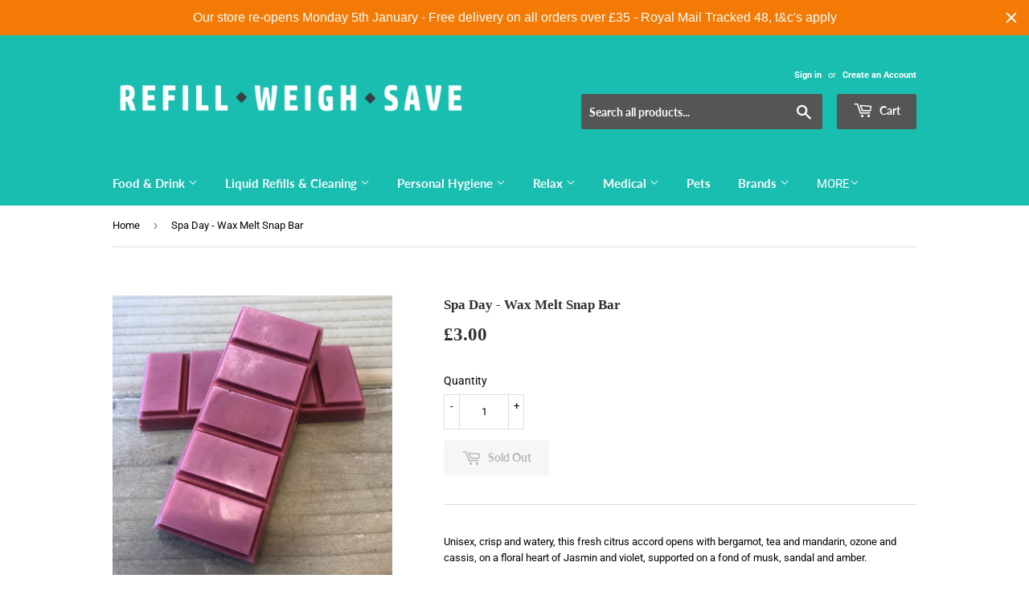

--- FILE ---
content_type: text/html; charset=utf-8
request_url: https://www.refillweighsave.co.uk/products/spa-day-wax-melt-snap-bar
body_size: 29981
content:
<!doctype html>
<html class="no-touch no-js" lang="en">
<head>
  <script>(function(H){H.className=H.className.replace(/\bno-js\b/,'js')})(document.documentElement)</script>
  <!-- Basic page needs ================================================== -->
  <meta charset="utf-8">
  <meta http-equiv="X-UA-Compatible" content="IE=edge,chrome=1">

  
  <link rel="shortcut icon" href="//www.refillweighsave.co.uk/cdn/shop/files/social_logo_32x32.jpg?v=1614857440" type="image/png" />
  

  <!-- Title and description ================================================== -->
  <title>
  Spa Day - Wax Melt Snap Bar &ndash; Refill Weigh Save
  </title>

  
    <meta name="description" content="Unisex, crisp and watery, this fresh citrus accord opens with bergamot, tea and mandarin, ozone and cassis, on a floral heart of Jasmin and violet, supported on a fond of musk, sandal and amber. Measurements: Approximately 210mm (l) x 143mm (w) x 12mm (h) Weight: Approximately 50g, these are handmade and weights can va">
  

  <!-- Product meta ================================================== -->
  <!-- /snippets/social-meta-tags.liquid -->




<meta property="og:site_name" content="Refill Weigh Save">
<meta property="og:url" content="https://www.refillweighsave.co.uk/products/spa-day-wax-melt-snap-bar">
<meta property="og:title" content="Spa Day - Wax Melt Snap Bar">
<meta property="og:type" content="product">
<meta property="og:description" content="Unisex, crisp and watery, this fresh citrus accord opens with bergamot, tea and mandarin, ozone and cassis, on a floral heart of Jasmin and violet, supported on a fond of musk, sandal and amber. Measurements: Approximately 210mm (l) x 143mm (w) x 12mm (h) Weight: Approximately 50g, these are handmade and weights can va">

  <meta property="og:price:amount" content="3.00">
  <meta property="og:price:currency" content="GBP">

<meta property="og:image" content="http://www.refillweighsave.co.uk/cdn/shop/products/Spa_Day_Wax_Melt_1200x1200.jpg?v=1647012693">
<meta property="og:image:secure_url" content="https://www.refillweighsave.co.uk/cdn/shop/products/Spa_Day_Wax_Melt_1200x1200.jpg?v=1647012693">


<meta name="twitter:card" content="summary_large_image">
<meta name="twitter:title" content="Spa Day - Wax Melt Snap Bar">
<meta name="twitter:description" content="Unisex, crisp and watery, this fresh citrus accord opens with bergamot, tea and mandarin, ozone and cassis, on a floral heart of Jasmin and violet, supported on a fond of musk, sandal and amber. Measurements: Approximately 210mm (l) x 143mm (w) x 12mm (h) Weight: Approximately 50g, these are handmade and weights can va">


  <!-- Helpers ================================================== -->
  <link rel="canonical" href="https://www.refillweighsave.co.uk/products/spa-day-wax-melt-snap-bar">
  <meta name="viewport" content="width=device-width,initial-scale=1">

  <!-- CSS ================================================== -->
  <link href="//www.refillweighsave.co.uk/cdn/shop/t/9/assets/theme.scss.css?v=39220963204636149411768247574" rel="stylesheet" type="text/css" media="all" />

  <!-- Header hook for plugins ================================================== -->
  <script>window.performance && window.performance.mark && window.performance.mark('shopify.content_for_header.start');</script><meta name="google-site-verification" content="YI6SXPznImE1yIS1I_M-NFeadz2lmr30zqf2xwQ0qT8">
<meta id="shopify-digital-wallet" name="shopify-digital-wallet" content="/55065149605/digital_wallets/dialog">
<meta name="shopify-checkout-api-token" content="adf7b7fbd5bf058cfe4ab336c1f92e8a">
<link rel="alternate" type="application/json+oembed" href="https://www.refillweighsave.co.uk/products/spa-day-wax-melt-snap-bar.oembed">
<script async="async" src="/checkouts/internal/preloads.js?locale=en-GB"></script>
<link rel="preconnect" href="https://shop.app" crossorigin="anonymous">
<script async="async" src="https://shop.app/checkouts/internal/preloads.js?locale=en-GB&shop_id=55065149605" crossorigin="anonymous"></script>
<script id="apple-pay-shop-capabilities" type="application/json">{"shopId":55065149605,"countryCode":"GB","currencyCode":"GBP","merchantCapabilities":["supports3DS"],"merchantId":"gid:\/\/shopify\/Shop\/55065149605","merchantName":"Refill Weigh Save","requiredBillingContactFields":["postalAddress","email"],"requiredShippingContactFields":["postalAddress","email"],"shippingType":"shipping","supportedNetworks":["visa","maestro","masterCard","amex","discover","elo"],"total":{"type":"pending","label":"Refill Weigh Save","amount":"1.00"},"shopifyPaymentsEnabled":true,"supportsSubscriptions":true}</script>
<script id="shopify-features" type="application/json">{"accessToken":"adf7b7fbd5bf058cfe4ab336c1f92e8a","betas":["rich-media-storefront-analytics"],"domain":"www.refillweighsave.co.uk","predictiveSearch":true,"shopId":55065149605,"locale":"en"}</script>
<script>var Shopify = Shopify || {};
Shopify.shop = "refill-weigh-save.myshopify.com";
Shopify.locale = "en";
Shopify.currency = {"active":"GBP","rate":"1.0"};
Shopify.country = "GB";
Shopify.theme = {"name":"3rd Nov New Colours","id":127819088037,"schema_name":"Supply","schema_version":"9.3.0","theme_store_id":679,"role":"main"};
Shopify.theme.handle = "null";
Shopify.theme.style = {"id":null,"handle":null};
Shopify.cdnHost = "www.refillweighsave.co.uk/cdn";
Shopify.routes = Shopify.routes || {};
Shopify.routes.root = "/";</script>
<script type="module">!function(o){(o.Shopify=o.Shopify||{}).modules=!0}(window);</script>
<script>!function(o){function n(){var o=[];function n(){o.push(Array.prototype.slice.apply(arguments))}return n.q=o,n}var t=o.Shopify=o.Shopify||{};t.loadFeatures=n(),t.autoloadFeatures=n()}(window);</script>
<script>
  window.ShopifyPay = window.ShopifyPay || {};
  window.ShopifyPay.apiHost = "shop.app\/pay";
  window.ShopifyPay.redirectState = null;
</script>
<script id="shop-js-analytics" type="application/json">{"pageType":"product"}</script>
<script defer="defer" async type="module" src="//www.refillweighsave.co.uk/cdn/shopifycloud/shop-js/modules/v2/client.init-shop-cart-sync_BT-GjEfc.en.esm.js"></script>
<script defer="defer" async type="module" src="//www.refillweighsave.co.uk/cdn/shopifycloud/shop-js/modules/v2/chunk.common_D58fp_Oc.esm.js"></script>
<script defer="defer" async type="module" src="//www.refillweighsave.co.uk/cdn/shopifycloud/shop-js/modules/v2/chunk.modal_xMitdFEc.esm.js"></script>
<script type="module">
  await import("//www.refillweighsave.co.uk/cdn/shopifycloud/shop-js/modules/v2/client.init-shop-cart-sync_BT-GjEfc.en.esm.js");
await import("//www.refillweighsave.co.uk/cdn/shopifycloud/shop-js/modules/v2/chunk.common_D58fp_Oc.esm.js");
await import("//www.refillweighsave.co.uk/cdn/shopifycloud/shop-js/modules/v2/chunk.modal_xMitdFEc.esm.js");

  window.Shopify.SignInWithShop?.initShopCartSync?.({"fedCMEnabled":true,"windoidEnabled":true});

</script>
<script>
  window.Shopify = window.Shopify || {};
  if (!window.Shopify.featureAssets) window.Shopify.featureAssets = {};
  window.Shopify.featureAssets['shop-js'] = {"shop-cart-sync":["modules/v2/client.shop-cart-sync_DZOKe7Ll.en.esm.js","modules/v2/chunk.common_D58fp_Oc.esm.js","modules/v2/chunk.modal_xMitdFEc.esm.js"],"init-fed-cm":["modules/v2/client.init-fed-cm_B6oLuCjv.en.esm.js","modules/v2/chunk.common_D58fp_Oc.esm.js","modules/v2/chunk.modal_xMitdFEc.esm.js"],"shop-cash-offers":["modules/v2/client.shop-cash-offers_D2sdYoxE.en.esm.js","modules/v2/chunk.common_D58fp_Oc.esm.js","modules/v2/chunk.modal_xMitdFEc.esm.js"],"shop-login-button":["modules/v2/client.shop-login-button_QeVjl5Y3.en.esm.js","modules/v2/chunk.common_D58fp_Oc.esm.js","modules/v2/chunk.modal_xMitdFEc.esm.js"],"pay-button":["modules/v2/client.pay-button_DXTOsIq6.en.esm.js","modules/v2/chunk.common_D58fp_Oc.esm.js","modules/v2/chunk.modal_xMitdFEc.esm.js"],"shop-button":["modules/v2/client.shop-button_DQZHx9pm.en.esm.js","modules/v2/chunk.common_D58fp_Oc.esm.js","modules/v2/chunk.modal_xMitdFEc.esm.js"],"avatar":["modules/v2/client.avatar_BTnouDA3.en.esm.js"],"init-windoid":["modules/v2/client.init-windoid_CR1B-cfM.en.esm.js","modules/v2/chunk.common_D58fp_Oc.esm.js","modules/v2/chunk.modal_xMitdFEc.esm.js"],"init-shop-for-new-customer-accounts":["modules/v2/client.init-shop-for-new-customer-accounts_C_vY_xzh.en.esm.js","modules/v2/client.shop-login-button_QeVjl5Y3.en.esm.js","modules/v2/chunk.common_D58fp_Oc.esm.js","modules/v2/chunk.modal_xMitdFEc.esm.js"],"init-shop-email-lookup-coordinator":["modules/v2/client.init-shop-email-lookup-coordinator_BI7n9ZSv.en.esm.js","modules/v2/chunk.common_D58fp_Oc.esm.js","modules/v2/chunk.modal_xMitdFEc.esm.js"],"init-shop-cart-sync":["modules/v2/client.init-shop-cart-sync_BT-GjEfc.en.esm.js","modules/v2/chunk.common_D58fp_Oc.esm.js","modules/v2/chunk.modal_xMitdFEc.esm.js"],"shop-toast-manager":["modules/v2/client.shop-toast-manager_DiYdP3xc.en.esm.js","modules/v2/chunk.common_D58fp_Oc.esm.js","modules/v2/chunk.modal_xMitdFEc.esm.js"],"init-customer-accounts":["modules/v2/client.init-customer-accounts_D9ZNqS-Q.en.esm.js","modules/v2/client.shop-login-button_QeVjl5Y3.en.esm.js","modules/v2/chunk.common_D58fp_Oc.esm.js","modules/v2/chunk.modal_xMitdFEc.esm.js"],"init-customer-accounts-sign-up":["modules/v2/client.init-customer-accounts-sign-up_iGw4briv.en.esm.js","modules/v2/client.shop-login-button_QeVjl5Y3.en.esm.js","modules/v2/chunk.common_D58fp_Oc.esm.js","modules/v2/chunk.modal_xMitdFEc.esm.js"],"shop-follow-button":["modules/v2/client.shop-follow-button_CqMgW2wH.en.esm.js","modules/v2/chunk.common_D58fp_Oc.esm.js","modules/v2/chunk.modal_xMitdFEc.esm.js"],"checkout-modal":["modules/v2/client.checkout-modal_xHeaAweL.en.esm.js","modules/v2/chunk.common_D58fp_Oc.esm.js","modules/v2/chunk.modal_xMitdFEc.esm.js"],"shop-login":["modules/v2/client.shop-login_D91U-Q7h.en.esm.js","modules/v2/chunk.common_D58fp_Oc.esm.js","modules/v2/chunk.modal_xMitdFEc.esm.js"],"lead-capture":["modules/v2/client.lead-capture_BJmE1dJe.en.esm.js","modules/v2/chunk.common_D58fp_Oc.esm.js","modules/v2/chunk.modal_xMitdFEc.esm.js"],"payment-terms":["modules/v2/client.payment-terms_Ci9AEqFq.en.esm.js","modules/v2/chunk.common_D58fp_Oc.esm.js","modules/v2/chunk.modal_xMitdFEc.esm.js"]};
</script>
<script>(function() {
  var isLoaded = false;
  function asyncLoad() {
    if (isLoaded) return;
    isLoaded = true;
    var urls = ["https:\/\/cdn.hextom.com\/js\/quickannouncementbar.js?shop=refill-weigh-save.myshopify.com"];
    for (var i = 0; i < urls.length; i++) {
      var s = document.createElement('script');
      s.type = 'text/javascript';
      s.async = true;
      s.src = urls[i];
      var x = document.getElementsByTagName('script')[0];
      x.parentNode.insertBefore(s, x);
    }
  };
  if(window.attachEvent) {
    window.attachEvent('onload', asyncLoad);
  } else {
    window.addEventListener('load', asyncLoad, false);
  }
})();</script>
<script id="__st">var __st={"a":55065149605,"offset":0,"reqid":"dcab7adb-b0f1-4d18-845d-18eb67ed12e2-1769456900","pageurl":"www.refillweighsave.co.uk\/products\/spa-day-wax-melt-snap-bar","u":"2165a03c3d5c","p":"product","rtyp":"product","rid":7409978081445};</script>
<script>window.ShopifyPaypalV4VisibilityTracking = true;</script>
<script id="captcha-bootstrap">!function(){'use strict';const t='contact',e='account',n='new_comment',o=[[t,t],['blogs',n],['comments',n],[t,'customer']],c=[[e,'customer_login'],[e,'guest_login'],[e,'recover_customer_password'],[e,'create_customer']],r=t=>t.map((([t,e])=>`form[action*='/${t}']:not([data-nocaptcha='true']) input[name='form_type'][value='${e}']`)).join(','),a=t=>()=>t?[...document.querySelectorAll(t)].map((t=>t.form)):[];function s(){const t=[...o],e=r(t);return a(e)}const i='password',u='form_key',d=['recaptcha-v3-token','g-recaptcha-response','h-captcha-response',i],f=()=>{try{return window.sessionStorage}catch{return}},m='__shopify_v',_=t=>t.elements[u];function p(t,e,n=!1){try{const o=window.sessionStorage,c=JSON.parse(o.getItem(e)),{data:r}=function(t){const{data:e,action:n}=t;return t[m]||n?{data:e,action:n}:{data:t,action:n}}(c);for(const[e,n]of Object.entries(r))t.elements[e]&&(t.elements[e].value=n);n&&o.removeItem(e)}catch(o){console.error('form repopulation failed',{error:o})}}const l='form_type',E='cptcha';function T(t){t.dataset[E]=!0}const w=window,h=w.document,L='Shopify',v='ce_forms',y='captcha';let A=!1;((t,e)=>{const n=(g='f06e6c50-85a8-45c8-87d0-21a2b65856fe',I='https://cdn.shopify.com/shopifycloud/storefront-forms-hcaptcha/ce_storefront_forms_captcha_hcaptcha.v1.5.2.iife.js',D={infoText:'Protected by hCaptcha',privacyText:'Privacy',termsText:'Terms'},(t,e,n)=>{const o=w[L][v],c=o.bindForm;if(c)return c(t,g,e,D).then(n);var r;o.q.push([[t,g,e,D],n]),r=I,A||(h.body.append(Object.assign(h.createElement('script'),{id:'captcha-provider',async:!0,src:r})),A=!0)});var g,I,D;w[L]=w[L]||{},w[L][v]=w[L][v]||{},w[L][v].q=[],w[L][y]=w[L][y]||{},w[L][y].protect=function(t,e){n(t,void 0,e),T(t)},Object.freeze(w[L][y]),function(t,e,n,w,h,L){const[v,y,A,g]=function(t,e,n){const i=e?o:[],u=t?c:[],d=[...i,...u],f=r(d),m=r(i),_=r(d.filter((([t,e])=>n.includes(e))));return[a(f),a(m),a(_),s()]}(w,h,L),I=t=>{const e=t.target;return e instanceof HTMLFormElement?e:e&&e.form},D=t=>v().includes(t);t.addEventListener('submit',(t=>{const e=I(t);if(!e)return;const n=D(e)&&!e.dataset.hcaptchaBound&&!e.dataset.recaptchaBound,o=_(e),c=g().includes(e)&&(!o||!o.value);(n||c)&&t.preventDefault(),c&&!n&&(function(t){try{if(!f())return;!function(t){const e=f();if(!e)return;const n=_(t);if(!n)return;const o=n.value;o&&e.removeItem(o)}(t);const e=Array.from(Array(32),(()=>Math.random().toString(36)[2])).join('');!function(t,e){_(t)||t.append(Object.assign(document.createElement('input'),{type:'hidden',name:u})),t.elements[u].value=e}(t,e),function(t,e){const n=f();if(!n)return;const o=[...t.querySelectorAll(`input[type='${i}']`)].map((({name:t})=>t)),c=[...d,...o],r={};for(const[a,s]of new FormData(t).entries())c.includes(a)||(r[a]=s);n.setItem(e,JSON.stringify({[m]:1,action:t.action,data:r}))}(t,e)}catch(e){console.error('failed to persist form',e)}}(e),e.submit())}));const S=(t,e)=>{t&&!t.dataset[E]&&(n(t,e.some((e=>e===t))),T(t))};for(const o of['focusin','change'])t.addEventListener(o,(t=>{const e=I(t);D(e)&&S(e,y())}));const B=e.get('form_key'),M=e.get(l),P=B&&M;t.addEventListener('DOMContentLoaded',(()=>{const t=y();if(P)for(const e of t)e.elements[l].value===M&&p(e,B);[...new Set([...A(),...v().filter((t=>'true'===t.dataset.shopifyCaptcha))])].forEach((e=>S(e,t)))}))}(h,new URLSearchParams(w.location.search),n,t,e,['guest_login'])})(!0,!0)}();</script>
<script integrity="sha256-4kQ18oKyAcykRKYeNunJcIwy7WH5gtpwJnB7kiuLZ1E=" data-source-attribution="shopify.loadfeatures" defer="defer" src="//www.refillweighsave.co.uk/cdn/shopifycloud/storefront/assets/storefront/load_feature-a0a9edcb.js" crossorigin="anonymous"></script>
<script crossorigin="anonymous" defer="defer" src="//www.refillweighsave.co.uk/cdn/shopifycloud/storefront/assets/shopify_pay/storefront-65b4c6d7.js?v=20250812"></script>
<script data-source-attribution="shopify.dynamic_checkout.dynamic.init">var Shopify=Shopify||{};Shopify.PaymentButton=Shopify.PaymentButton||{isStorefrontPortableWallets:!0,init:function(){window.Shopify.PaymentButton.init=function(){};var t=document.createElement("script");t.src="https://www.refillweighsave.co.uk/cdn/shopifycloud/portable-wallets/latest/portable-wallets.en.js",t.type="module",document.head.appendChild(t)}};
</script>
<script data-source-attribution="shopify.dynamic_checkout.buyer_consent">
  function portableWalletsHideBuyerConsent(e){var t=document.getElementById("shopify-buyer-consent"),n=document.getElementById("shopify-subscription-policy-button");t&&n&&(t.classList.add("hidden"),t.setAttribute("aria-hidden","true"),n.removeEventListener("click",e))}function portableWalletsShowBuyerConsent(e){var t=document.getElementById("shopify-buyer-consent"),n=document.getElementById("shopify-subscription-policy-button");t&&n&&(t.classList.remove("hidden"),t.removeAttribute("aria-hidden"),n.addEventListener("click",e))}window.Shopify?.PaymentButton&&(window.Shopify.PaymentButton.hideBuyerConsent=portableWalletsHideBuyerConsent,window.Shopify.PaymentButton.showBuyerConsent=portableWalletsShowBuyerConsent);
</script>
<script>
  function portableWalletsCleanup(e){e&&e.src&&console.error("Failed to load portable wallets script "+e.src);var t=document.querySelectorAll("shopify-accelerated-checkout .shopify-payment-button__skeleton, shopify-accelerated-checkout-cart .wallet-cart-button__skeleton"),e=document.getElementById("shopify-buyer-consent");for(let e=0;e<t.length;e++)t[e].remove();e&&e.remove()}function portableWalletsNotLoadedAsModule(e){e instanceof ErrorEvent&&"string"==typeof e.message&&e.message.includes("import.meta")&&"string"==typeof e.filename&&e.filename.includes("portable-wallets")&&(window.removeEventListener("error",portableWalletsNotLoadedAsModule),window.Shopify.PaymentButton.failedToLoad=e,"loading"===document.readyState?document.addEventListener("DOMContentLoaded",window.Shopify.PaymentButton.init):window.Shopify.PaymentButton.init())}window.addEventListener("error",portableWalletsNotLoadedAsModule);
</script>

<script type="module" src="https://www.refillweighsave.co.uk/cdn/shopifycloud/portable-wallets/latest/portable-wallets.en.js" onError="portableWalletsCleanup(this)" crossorigin="anonymous"></script>
<script nomodule>
  document.addEventListener("DOMContentLoaded", portableWalletsCleanup);
</script>

<script id='scb4127' type='text/javascript' async='' src='https://www.refillweighsave.co.uk/cdn/shopifycloud/privacy-banner/storefront-banner.js'></script><link id="shopify-accelerated-checkout-styles" rel="stylesheet" media="screen" href="https://www.refillweighsave.co.uk/cdn/shopifycloud/portable-wallets/latest/accelerated-checkout-backwards-compat.css" crossorigin="anonymous">
<style id="shopify-accelerated-checkout-cart">
        #shopify-buyer-consent {
  margin-top: 1em;
  display: inline-block;
  width: 100%;
}

#shopify-buyer-consent.hidden {
  display: none;
}

#shopify-subscription-policy-button {
  background: none;
  border: none;
  padding: 0;
  text-decoration: underline;
  font-size: inherit;
  cursor: pointer;
}

#shopify-subscription-policy-button::before {
  box-shadow: none;
}

      </style>

<script>window.performance && window.performance.mark && window.performance.mark('shopify.content_for_header.end');</script>

  
  

  <script src="//www.refillweighsave.co.uk/cdn/shop/t/9/assets/jquery-2.2.3.min.js?v=58211863146907186831635940450" type="text/javascript"></script>

  <script src="//www.refillweighsave.co.uk/cdn/shop/t/9/assets/lazysizes.min.js?v=8147953233334221341635940451" async="async"></script>
  <script src="//www.refillweighsave.co.uk/cdn/shop/t/9/assets/vendor.js?v=106177282645720727331635940454" defer="defer"></script>
  <script src="//www.refillweighsave.co.uk/cdn/shop/t/9/assets/theme.js?v=173476623164101215131635940469" defer="defer"></script>


<link href="https://monorail-edge.shopifysvc.com" rel="dns-prefetch">
<script>(function(){if ("sendBeacon" in navigator && "performance" in window) {try {var session_token_from_headers = performance.getEntriesByType('navigation')[0].serverTiming.find(x => x.name == '_s').description;} catch {var session_token_from_headers = undefined;}var session_cookie_matches = document.cookie.match(/_shopify_s=([^;]*)/);var session_token_from_cookie = session_cookie_matches && session_cookie_matches.length === 2 ? session_cookie_matches[1] : "";var session_token = session_token_from_headers || session_token_from_cookie || "";function handle_abandonment_event(e) {var entries = performance.getEntries().filter(function(entry) {return /monorail-edge.shopifysvc.com/.test(entry.name);});if (!window.abandonment_tracked && entries.length === 0) {window.abandonment_tracked = true;var currentMs = Date.now();var navigation_start = performance.timing.navigationStart;var payload = {shop_id: 55065149605,url: window.location.href,navigation_start,duration: currentMs - navigation_start,session_token,page_type: "product"};window.navigator.sendBeacon("https://monorail-edge.shopifysvc.com/v1/produce", JSON.stringify({schema_id: "online_store_buyer_site_abandonment/1.1",payload: payload,metadata: {event_created_at_ms: currentMs,event_sent_at_ms: currentMs}}));}}window.addEventListener('pagehide', handle_abandonment_event);}}());</script>
<script id="web-pixels-manager-setup">(function e(e,d,r,n,o){if(void 0===o&&(o={}),!Boolean(null===(a=null===(i=window.Shopify)||void 0===i?void 0:i.analytics)||void 0===a?void 0:a.replayQueue)){var i,a;window.Shopify=window.Shopify||{};var t=window.Shopify;t.analytics=t.analytics||{};var s=t.analytics;s.replayQueue=[],s.publish=function(e,d,r){return s.replayQueue.push([e,d,r]),!0};try{self.performance.mark("wpm:start")}catch(e){}var l=function(){var e={modern:/Edge?\/(1{2}[4-9]|1[2-9]\d|[2-9]\d{2}|\d{4,})\.\d+(\.\d+|)|Firefox\/(1{2}[4-9]|1[2-9]\d|[2-9]\d{2}|\d{4,})\.\d+(\.\d+|)|Chrom(ium|e)\/(9{2}|\d{3,})\.\d+(\.\d+|)|(Maci|X1{2}).+ Version\/(15\.\d+|(1[6-9]|[2-9]\d|\d{3,})\.\d+)([,.]\d+|)( \(\w+\)|)( Mobile\/\w+|) Safari\/|Chrome.+OPR\/(9{2}|\d{3,})\.\d+\.\d+|(CPU[ +]OS|iPhone[ +]OS|CPU[ +]iPhone|CPU IPhone OS|CPU iPad OS)[ +]+(15[._]\d+|(1[6-9]|[2-9]\d|\d{3,})[._]\d+)([._]\d+|)|Android:?[ /-](13[3-9]|1[4-9]\d|[2-9]\d{2}|\d{4,})(\.\d+|)(\.\d+|)|Android.+Firefox\/(13[5-9]|1[4-9]\d|[2-9]\d{2}|\d{4,})\.\d+(\.\d+|)|Android.+Chrom(ium|e)\/(13[3-9]|1[4-9]\d|[2-9]\d{2}|\d{4,})\.\d+(\.\d+|)|SamsungBrowser\/([2-9]\d|\d{3,})\.\d+/,legacy:/Edge?\/(1[6-9]|[2-9]\d|\d{3,})\.\d+(\.\d+|)|Firefox\/(5[4-9]|[6-9]\d|\d{3,})\.\d+(\.\d+|)|Chrom(ium|e)\/(5[1-9]|[6-9]\d|\d{3,})\.\d+(\.\d+|)([\d.]+$|.*Safari\/(?![\d.]+ Edge\/[\d.]+$))|(Maci|X1{2}).+ Version\/(10\.\d+|(1[1-9]|[2-9]\d|\d{3,})\.\d+)([,.]\d+|)( \(\w+\)|)( Mobile\/\w+|) Safari\/|Chrome.+OPR\/(3[89]|[4-9]\d|\d{3,})\.\d+\.\d+|(CPU[ +]OS|iPhone[ +]OS|CPU[ +]iPhone|CPU IPhone OS|CPU iPad OS)[ +]+(10[._]\d+|(1[1-9]|[2-9]\d|\d{3,})[._]\d+)([._]\d+|)|Android:?[ /-](13[3-9]|1[4-9]\d|[2-9]\d{2}|\d{4,})(\.\d+|)(\.\d+|)|Mobile Safari.+OPR\/([89]\d|\d{3,})\.\d+\.\d+|Android.+Firefox\/(13[5-9]|1[4-9]\d|[2-9]\d{2}|\d{4,})\.\d+(\.\d+|)|Android.+Chrom(ium|e)\/(13[3-9]|1[4-9]\d|[2-9]\d{2}|\d{4,})\.\d+(\.\d+|)|Android.+(UC? ?Browser|UCWEB|U3)[ /]?(15\.([5-9]|\d{2,})|(1[6-9]|[2-9]\d|\d{3,})\.\d+)\.\d+|SamsungBrowser\/(5\.\d+|([6-9]|\d{2,})\.\d+)|Android.+MQ{2}Browser\/(14(\.(9|\d{2,})|)|(1[5-9]|[2-9]\d|\d{3,})(\.\d+|))(\.\d+|)|K[Aa][Ii]OS\/(3\.\d+|([4-9]|\d{2,})\.\d+)(\.\d+|)/},d=e.modern,r=e.legacy,n=navigator.userAgent;return n.match(d)?"modern":n.match(r)?"legacy":"unknown"}(),u="modern"===l?"modern":"legacy",c=(null!=n?n:{modern:"",legacy:""})[u],f=function(e){return[e.baseUrl,"/wpm","/b",e.hashVersion,"modern"===e.buildTarget?"m":"l",".js"].join("")}({baseUrl:d,hashVersion:r,buildTarget:u}),m=function(e){var d=e.version,r=e.bundleTarget,n=e.surface,o=e.pageUrl,i=e.monorailEndpoint;return{emit:function(e){var a=e.status,t=e.errorMsg,s=(new Date).getTime(),l=JSON.stringify({metadata:{event_sent_at_ms:s},events:[{schema_id:"web_pixels_manager_load/3.1",payload:{version:d,bundle_target:r,page_url:o,status:a,surface:n,error_msg:t},metadata:{event_created_at_ms:s}}]});if(!i)return console&&console.warn&&console.warn("[Web Pixels Manager] No Monorail endpoint provided, skipping logging."),!1;try{return self.navigator.sendBeacon.bind(self.navigator)(i,l)}catch(e){}var u=new XMLHttpRequest;try{return u.open("POST",i,!0),u.setRequestHeader("Content-Type","text/plain"),u.send(l),!0}catch(e){return console&&console.warn&&console.warn("[Web Pixels Manager] Got an unhandled error while logging to Monorail."),!1}}}}({version:r,bundleTarget:l,surface:e.surface,pageUrl:self.location.href,monorailEndpoint:e.monorailEndpoint});try{o.browserTarget=l,function(e){var d=e.src,r=e.async,n=void 0===r||r,o=e.onload,i=e.onerror,a=e.sri,t=e.scriptDataAttributes,s=void 0===t?{}:t,l=document.createElement("script"),u=document.querySelector("head"),c=document.querySelector("body");if(l.async=n,l.src=d,a&&(l.integrity=a,l.crossOrigin="anonymous"),s)for(var f in s)if(Object.prototype.hasOwnProperty.call(s,f))try{l.dataset[f]=s[f]}catch(e){}if(o&&l.addEventListener("load",o),i&&l.addEventListener("error",i),u)u.appendChild(l);else{if(!c)throw new Error("Did not find a head or body element to append the script");c.appendChild(l)}}({src:f,async:!0,onload:function(){if(!function(){var e,d;return Boolean(null===(d=null===(e=window.Shopify)||void 0===e?void 0:e.analytics)||void 0===d?void 0:d.initialized)}()){var d=window.webPixelsManager.init(e)||void 0;if(d){var r=window.Shopify.analytics;r.replayQueue.forEach((function(e){var r=e[0],n=e[1],o=e[2];d.publishCustomEvent(r,n,o)})),r.replayQueue=[],r.publish=d.publishCustomEvent,r.visitor=d.visitor,r.initialized=!0}}},onerror:function(){return m.emit({status:"failed",errorMsg:"".concat(f," has failed to load")})},sri:function(e){var d=/^sha384-[A-Za-z0-9+/=]+$/;return"string"==typeof e&&d.test(e)}(c)?c:"",scriptDataAttributes:o}),m.emit({status:"loading"})}catch(e){m.emit({status:"failed",errorMsg:(null==e?void 0:e.message)||"Unknown error"})}}})({shopId: 55065149605,storefrontBaseUrl: "https://www.refillweighsave.co.uk",extensionsBaseUrl: "https://extensions.shopifycdn.com/cdn/shopifycloud/web-pixels-manager",monorailEndpoint: "https://monorail-edge.shopifysvc.com/unstable/produce_batch",surface: "storefront-renderer",enabledBetaFlags: ["2dca8a86"],webPixelsConfigList: [{"id":"975962487","configuration":"{\"config\":\"{\\\"pixel_id\\\":\\\"GT-MQDHH9C\\\",\\\"target_country\\\":\\\"GB\\\",\\\"gtag_events\\\":[{\\\"type\\\":\\\"purchase\\\",\\\"action_label\\\":\\\"MC-GJ6HLBVWKW\\\"},{\\\"type\\\":\\\"page_view\\\",\\\"action_label\\\":\\\"MC-GJ6HLBVWKW\\\"},{\\\"type\\\":\\\"view_item\\\",\\\"action_label\\\":\\\"MC-GJ6HLBVWKW\\\"}],\\\"enable_monitoring_mode\\\":false}\"}","eventPayloadVersion":"v1","runtimeContext":"OPEN","scriptVersion":"b2a88bafab3e21179ed38636efcd8a93","type":"APP","apiClientId":1780363,"privacyPurposes":[],"dataSharingAdjustments":{"protectedCustomerApprovalScopes":["read_customer_address","read_customer_email","read_customer_name","read_customer_personal_data","read_customer_phone"]}},{"id":"shopify-app-pixel","configuration":"{}","eventPayloadVersion":"v1","runtimeContext":"STRICT","scriptVersion":"0450","apiClientId":"shopify-pixel","type":"APP","privacyPurposes":["ANALYTICS","MARKETING"]},{"id":"shopify-custom-pixel","eventPayloadVersion":"v1","runtimeContext":"LAX","scriptVersion":"0450","apiClientId":"shopify-pixel","type":"CUSTOM","privacyPurposes":["ANALYTICS","MARKETING"]}],isMerchantRequest: false,initData: {"shop":{"name":"Refill Weigh Save","paymentSettings":{"currencyCode":"GBP"},"myshopifyDomain":"refill-weigh-save.myshopify.com","countryCode":"GB","storefrontUrl":"https:\/\/www.refillweighsave.co.uk"},"customer":null,"cart":null,"checkout":null,"productVariants":[{"price":{"amount":3.0,"currencyCode":"GBP"},"product":{"title":"Spa Day - Wax Melt Snap Bar","vendor":"Refill Weigh Save","id":"7409978081445","untranslatedTitle":"Spa Day - Wax Melt Snap Bar","url":"\/products\/spa-day-wax-melt-snap-bar","type":""},"id":"41290494771365","image":{"src":"\/\/www.refillweighsave.co.uk\/cdn\/shop\/products\/Spa_Day_Wax_Melt.jpg?v=1647012693"},"sku":"600515","title":"Default Title","untranslatedTitle":"Default Title"}],"purchasingCompany":null},},"https://www.refillweighsave.co.uk/cdn","fcfee988w5aeb613cpc8e4bc33m6693e112",{"modern":"","legacy":""},{"shopId":"55065149605","storefrontBaseUrl":"https:\/\/www.refillweighsave.co.uk","extensionBaseUrl":"https:\/\/extensions.shopifycdn.com\/cdn\/shopifycloud\/web-pixels-manager","surface":"storefront-renderer","enabledBetaFlags":"[\"2dca8a86\"]","isMerchantRequest":"false","hashVersion":"fcfee988w5aeb613cpc8e4bc33m6693e112","publish":"custom","events":"[[\"page_viewed\",{}],[\"product_viewed\",{\"productVariant\":{\"price\":{\"amount\":3.0,\"currencyCode\":\"GBP\"},\"product\":{\"title\":\"Spa Day - Wax Melt Snap Bar\",\"vendor\":\"Refill Weigh Save\",\"id\":\"7409978081445\",\"untranslatedTitle\":\"Spa Day - Wax Melt Snap Bar\",\"url\":\"\/products\/spa-day-wax-melt-snap-bar\",\"type\":\"\"},\"id\":\"41290494771365\",\"image\":{\"src\":\"\/\/www.refillweighsave.co.uk\/cdn\/shop\/products\/Spa_Day_Wax_Melt.jpg?v=1647012693\"},\"sku\":\"600515\",\"title\":\"Default Title\",\"untranslatedTitle\":\"Default Title\"}}]]"});</script><script>
  window.ShopifyAnalytics = window.ShopifyAnalytics || {};
  window.ShopifyAnalytics.meta = window.ShopifyAnalytics.meta || {};
  window.ShopifyAnalytics.meta.currency = 'GBP';
  var meta = {"product":{"id":7409978081445,"gid":"gid:\/\/shopify\/Product\/7409978081445","vendor":"Refill Weigh Save","type":"","handle":"spa-day-wax-melt-snap-bar","variants":[{"id":41290494771365,"price":300,"name":"Spa Day - Wax Melt Snap Bar","public_title":null,"sku":"600515"}],"remote":false},"page":{"pageType":"product","resourceType":"product","resourceId":7409978081445,"requestId":"dcab7adb-b0f1-4d18-845d-18eb67ed12e2-1769456900"}};
  for (var attr in meta) {
    window.ShopifyAnalytics.meta[attr] = meta[attr];
  }
</script>
<script class="analytics">
  (function () {
    var customDocumentWrite = function(content) {
      var jquery = null;

      if (window.jQuery) {
        jquery = window.jQuery;
      } else if (window.Checkout && window.Checkout.$) {
        jquery = window.Checkout.$;
      }

      if (jquery) {
        jquery('body').append(content);
      }
    };

    var hasLoggedConversion = function(token) {
      if (token) {
        return document.cookie.indexOf('loggedConversion=' + token) !== -1;
      }
      return false;
    }

    var setCookieIfConversion = function(token) {
      if (token) {
        var twoMonthsFromNow = new Date(Date.now());
        twoMonthsFromNow.setMonth(twoMonthsFromNow.getMonth() + 2);

        document.cookie = 'loggedConversion=' + token + '; expires=' + twoMonthsFromNow;
      }
    }

    var trekkie = window.ShopifyAnalytics.lib = window.trekkie = window.trekkie || [];
    if (trekkie.integrations) {
      return;
    }
    trekkie.methods = [
      'identify',
      'page',
      'ready',
      'track',
      'trackForm',
      'trackLink'
    ];
    trekkie.factory = function(method) {
      return function() {
        var args = Array.prototype.slice.call(arguments);
        args.unshift(method);
        trekkie.push(args);
        return trekkie;
      };
    };
    for (var i = 0; i < trekkie.methods.length; i++) {
      var key = trekkie.methods[i];
      trekkie[key] = trekkie.factory(key);
    }
    trekkie.load = function(config) {
      trekkie.config = config || {};
      trekkie.config.initialDocumentCookie = document.cookie;
      var first = document.getElementsByTagName('script')[0];
      var script = document.createElement('script');
      script.type = 'text/javascript';
      script.onerror = function(e) {
        var scriptFallback = document.createElement('script');
        scriptFallback.type = 'text/javascript';
        scriptFallback.onerror = function(error) {
                var Monorail = {
      produce: function produce(monorailDomain, schemaId, payload) {
        var currentMs = new Date().getTime();
        var event = {
          schema_id: schemaId,
          payload: payload,
          metadata: {
            event_created_at_ms: currentMs,
            event_sent_at_ms: currentMs
          }
        };
        return Monorail.sendRequest("https://" + monorailDomain + "/v1/produce", JSON.stringify(event));
      },
      sendRequest: function sendRequest(endpointUrl, payload) {
        // Try the sendBeacon API
        if (window && window.navigator && typeof window.navigator.sendBeacon === 'function' && typeof window.Blob === 'function' && !Monorail.isIos12()) {
          var blobData = new window.Blob([payload], {
            type: 'text/plain'
          });

          if (window.navigator.sendBeacon(endpointUrl, blobData)) {
            return true;
          } // sendBeacon was not successful

        } // XHR beacon

        var xhr = new XMLHttpRequest();

        try {
          xhr.open('POST', endpointUrl);
          xhr.setRequestHeader('Content-Type', 'text/plain');
          xhr.send(payload);
        } catch (e) {
          console.log(e);
        }

        return false;
      },
      isIos12: function isIos12() {
        return window.navigator.userAgent.lastIndexOf('iPhone; CPU iPhone OS 12_') !== -1 || window.navigator.userAgent.lastIndexOf('iPad; CPU OS 12_') !== -1;
      }
    };
    Monorail.produce('monorail-edge.shopifysvc.com',
      'trekkie_storefront_load_errors/1.1',
      {shop_id: 55065149605,
      theme_id: 127819088037,
      app_name: "storefront",
      context_url: window.location.href,
      source_url: "//www.refillweighsave.co.uk/cdn/s/trekkie.storefront.a804e9514e4efded663580eddd6991fcc12b5451.min.js"});

        };
        scriptFallback.async = true;
        scriptFallback.src = '//www.refillweighsave.co.uk/cdn/s/trekkie.storefront.a804e9514e4efded663580eddd6991fcc12b5451.min.js';
        first.parentNode.insertBefore(scriptFallback, first);
      };
      script.async = true;
      script.src = '//www.refillweighsave.co.uk/cdn/s/trekkie.storefront.a804e9514e4efded663580eddd6991fcc12b5451.min.js';
      first.parentNode.insertBefore(script, first);
    };
    trekkie.load(
      {"Trekkie":{"appName":"storefront","development":false,"defaultAttributes":{"shopId":55065149605,"isMerchantRequest":null,"themeId":127819088037,"themeCityHash":"7369885238909138654","contentLanguage":"en","currency":"GBP","eventMetadataId":"a375dfd1-ea7a-4916-8f8d-e94cc81a1ba8"},"isServerSideCookieWritingEnabled":true,"monorailRegion":"shop_domain","enabledBetaFlags":["65f19447"]},"Session Attribution":{},"S2S":{"facebookCapiEnabled":false,"source":"trekkie-storefront-renderer","apiClientId":580111}}
    );

    var loaded = false;
    trekkie.ready(function() {
      if (loaded) return;
      loaded = true;

      window.ShopifyAnalytics.lib = window.trekkie;

      var originalDocumentWrite = document.write;
      document.write = customDocumentWrite;
      try { window.ShopifyAnalytics.merchantGoogleAnalytics.call(this); } catch(error) {};
      document.write = originalDocumentWrite;

      window.ShopifyAnalytics.lib.page(null,{"pageType":"product","resourceType":"product","resourceId":7409978081445,"requestId":"dcab7adb-b0f1-4d18-845d-18eb67ed12e2-1769456900","shopifyEmitted":true});

      var match = window.location.pathname.match(/checkouts\/(.+)\/(thank_you|post_purchase)/)
      var token = match? match[1]: undefined;
      if (!hasLoggedConversion(token)) {
        setCookieIfConversion(token);
        window.ShopifyAnalytics.lib.track("Viewed Product",{"currency":"GBP","variantId":41290494771365,"productId":7409978081445,"productGid":"gid:\/\/shopify\/Product\/7409978081445","name":"Spa Day - Wax Melt Snap Bar","price":"3.00","sku":"600515","brand":"Refill Weigh Save","variant":null,"category":"","nonInteraction":true,"remote":false},undefined,undefined,{"shopifyEmitted":true});
      window.ShopifyAnalytics.lib.track("monorail:\/\/trekkie_storefront_viewed_product\/1.1",{"currency":"GBP","variantId":41290494771365,"productId":7409978081445,"productGid":"gid:\/\/shopify\/Product\/7409978081445","name":"Spa Day - Wax Melt Snap Bar","price":"3.00","sku":"600515","brand":"Refill Weigh Save","variant":null,"category":"","nonInteraction":true,"remote":false,"referer":"https:\/\/www.refillweighsave.co.uk\/products\/spa-day-wax-melt-snap-bar"});
      }
    });


        var eventsListenerScript = document.createElement('script');
        eventsListenerScript.async = true;
        eventsListenerScript.src = "//www.refillweighsave.co.uk/cdn/shopifycloud/storefront/assets/shop_events_listener-3da45d37.js";
        document.getElementsByTagName('head')[0].appendChild(eventsListenerScript);

})();</script>
<script
  defer
  src="https://www.refillweighsave.co.uk/cdn/shopifycloud/perf-kit/shopify-perf-kit-3.0.4.min.js"
  data-application="storefront-renderer"
  data-shop-id="55065149605"
  data-render-region="gcp-us-east1"
  data-page-type="product"
  data-theme-instance-id="127819088037"
  data-theme-name="Supply"
  data-theme-version="9.3.0"
  data-monorail-region="shop_domain"
  data-resource-timing-sampling-rate="10"
  data-shs="true"
  data-shs-beacon="true"
  data-shs-export-with-fetch="true"
  data-shs-logs-sample-rate="1"
  data-shs-beacon-endpoint="https://www.refillweighsave.co.uk/api/collect"
></script>
</head>

<body id="spa-day-wax-melt-snap-bar" class="template-product">

  <div id="shopify-section-header" class="shopify-section header-section"><header class="site-header" role="banner" data-section-id="header" data-section-type="header-section">
  <div class="wrapper">

    <div class="grid--full">
      <div class="grid-item large--one-half">
        
          <div class="h1 header-logo" itemscope itemtype="http://schema.org/Organization">
        
          
          

          <a href="/" itemprop="url">
            <div class="lazyload__image-wrapper no-js header-logo__image" style="max-width:450px;">
              <div style="padding-top:15.01556491485076%;">
                <img class="lazyload js"
                  data-src="//www.refillweighsave.co.uk/cdn/shop/files/weblogo_{width}x.png?v=1635940925"
                  data-widths="[180, 360, 540, 720, 900, 1080, 1296, 1512, 1728, 2048]"
                  data-aspectratio="6.659756097560976"
                  data-sizes="auto"
                  alt="Refill Weigh Save Logo"
                  style="width:450px;">
              </div>
            </div>
            <noscript>
              
              <img src="//www.refillweighsave.co.uk/cdn/shop/files/weblogo_450x.png?v=1635940925"
                srcset="//www.refillweighsave.co.uk/cdn/shop/files/weblogo_450x.png?v=1635940925 1x, //www.refillweighsave.co.uk/cdn/shop/files/weblogo_450x@2x.png?v=1635940925 2x"
                alt="Refill Weigh Save Logo"
                itemprop="logo"
                style="max-width:450px;">
            </noscript>
          </a>
          
        
          </div>
        
      </div>

      <div class="grid-item large--one-half text-center large--text-right">
        
          <div class="site-header--text-links medium-down--hide">
            

            
              <span class="site-header--meta-links medium-down--hide">
                
                  <a href="/account/login" id="customer_login_link">Sign in</a>
                  <span class="site-header--spacer">or</span>
                  <a href="/account/register" id="customer_register_link">Create an Account</a>
                
              </span>
            
          </div>

          <br class="medium-down--hide">
        

        <form action="/search" method="get" class="search-bar" role="search">
  <input type="hidden" name="type" value="product">

  <input type="search" name="q" value="" placeholder="Search all products..." aria-label="Search all products...">
  <button type="submit" class="search-bar--submit icon-fallback-text">
    <span class="icon icon-search" aria-hidden="true"></span>
    <span class="fallback-text">Search</span>
  </button>
</form>


        <a href="/cart" class="header-cart-btn cart-toggle">
          <span class="icon icon-cart"></span>
          Cart <span class="cart-count cart-badge--desktop hidden-count">0</span>
        </a>
      </div>
    </div>

  </div>
</header>

<div id="mobileNavBar">
  <div class="display-table-cell">
    <button class="menu-toggle mobileNavBar-link" aria-controls="navBar" aria-expanded="false"><span class="icon icon-hamburger" aria-hidden="true"></span>Menu</button>
  </div>
  <div class="display-table-cell">
    <a href="/cart" class="cart-toggle mobileNavBar-link">
      <span class="icon icon-cart"></span>
      Cart <span class="cart-count hidden-count">0</span>
    </a>
  </div>
</div>

<nav class="nav-bar" id="navBar" role="navigation">
  <div class="wrapper">
    <form action="/search" method="get" class="search-bar" role="search">
  <input type="hidden" name="type" value="product">

  <input type="search" name="q" value="" placeholder="Search all products..." aria-label="Search all products...">
  <button type="submit" class="search-bar--submit icon-fallback-text">
    <span class="icon icon-search" aria-hidden="true"></span>
    <span class="fallback-text">Search</span>
  </button>
</form>

    <ul class="mobile-nav" id="MobileNav">
  
  <li class="large--hide">
    <a href="/">Home</a>
  </li>
  
  
    
      
      <li
        class="mobile-nav--has-dropdown "
        aria-haspopup="true">
        <a
          href="#"
          class="mobile-nav--link"
          data-meganav-type="parent"
          >
            Food &amp; Drink
        </a>
        <button class="icon icon-arrow-down mobile-nav--button"
          aria-expanded="false"
          aria-label="Food &amp; Drink Menu">
        </button>
        <ul
          id="MenuParent-1"
          class="mobile-nav--dropdown mobile-nav--has-grandchildren"
          data-meganav-dropdown>
          
            
              <li>
                <a
                  href="/collections/recipes"
                  class="mobile-nav--link"
                  data-meganav-type="child"
                  >
                    Recipe Packs
                </a>
              </li>
            
          
            
            
              <li
                class="mobile-nav--has-dropdown mobile-nav--has-dropdown-grandchild "
                aria-haspopup="true">
                <a
                  href="/pages/pantry"
                  class="mobile-nav--link"
                  data-meganav-type="parent"
                  >
                    Pantry
                </a>
                <button class="icon icon-arrow-down mobile-nav--button"
                  aria-expanded="false"
                  aria-label="Pantry Menu">
                </button>
                <ul
                  id="MenuChildren-1-2"
                  class="mobile-nav--dropdown-grandchild"
                  data-meganav-dropdown>
                  
                    <li>
                      <a
                        href="/collections/baking"
                        class="mobile-nav--link"
                        data-meganav-type="child"
                        >
                          Baking Ingredients
                        </a>
                    </li>
                  
                    <li>
                      <a
                        href="/collections/cereals"
                        class="mobile-nav--link"
                        data-meganav-type="child"
                        >
                          Cereals
                        </a>
                    </li>
                  
                    <li>
                      <a
                        href="/collections/fruit-nut"
                        class="mobile-nav--link"
                        data-meganav-type="child"
                        >
                          Fruit &amp; Nut
                        </a>
                    </li>
                  
                    <li>
                      <a
                        href="/collections/grains"
                        class="mobile-nav--link"
                        data-meganav-type="child"
                        >
                          Grains &amp; Pulses
                        </a>
                    </li>
                  
                    <li>
                      <a
                        href="/collections/gravy-sauces-and-stocks"
                        class="mobile-nav--link"
                        data-meganav-type="child"
                        >
                          Gravy, Sauces &amp; Stocks
                        </a>
                    </li>
                  
                    <li>
                      <a
                        href="/collections/herbs-and-spices"
                        class="mobile-nav--link"
                        data-meganav-type="child"
                        >
                          Herbs &amp; Spices
                        </a>
                    </li>
                  
                    <li>
                      <a
                        href="/collections/mixes"
                        class="mobile-nav--link"
                        data-meganav-type="child"
                        >
                          Mixes (Curry, Soup and more)
                        </a>
                    </li>
                  
                    <li>
                      <a
                        href="/collections/oils"
                        class="mobile-nav--link"
                        data-meganav-type="child"
                        >
                          Oils, Vinegars &amp; Syrups
                        </a>
                    </li>
                  
                    <li>
                      <a
                        href="/collections/pasta"
                        class="mobile-nav--link"
                        data-meganav-type="child"
                        >
                          Pasta &amp; Rice
                        </a>
                    </li>
                  
                    <li>
                      <a
                        href="/collections/salts-peppers"
                        class="mobile-nav--link"
                        data-meganav-type="child"
                        >
                          Salt &amp; Pepper
                        </a>
                    </li>
                  
                    <li>
                      <a
                        href="/collections/seeds"
                        class="mobile-nav--link"
                        data-meganav-type="child"
                        >
                          Seeds
                        </a>
                    </li>
                  
                </ul>
              </li>
            
          
            
            
              <li
                class="mobile-nav--has-dropdown mobile-nav--has-dropdown-grandchild "
                aria-haspopup="true">
                <a
                  href="/pages/drink-collections"
                  class="mobile-nav--link"
                  data-meganav-type="parent"
                  >
                    Drink
                </a>
                <button class="icon icon-arrow-down mobile-nav--button"
                  aria-expanded="false"
                  aria-label="Drink Menu">
                </button>
                <ul
                  id="MenuChildren-1-3"
                  class="mobile-nav--dropdown-grandchild"
                  data-meganav-dropdown>
                  
                    <li>
                      <a
                        href="/collections/pumphreys-coffee"
                        class="mobile-nav--link"
                        data-meganav-type="child"
                        >
                          Pumphreys Coffee
                        </a>
                    </li>
                  
                    <li>
                      <a
                        href="/collections/rounton-coffee-roasters"
                        class="mobile-nav--link"
                        data-meganav-type="child"
                        >
                          Rounton Coffee Roasters
                        </a>
                    </li>
                  
                    <li>
                      <a
                        href="/collections/loose-leaf-tea"
                        class="mobile-nav--link"
                        data-meganav-type="child"
                        >
                          Loose Leaf Tea
                        </a>
                    </li>
                  
                    <li>
                      <a
                        href="/collections/hot-chocolate"
                        class="mobile-nav--link"
                        data-meganav-type="child"
                        >
                          Hot Chocolate
                        </a>
                    </li>
                  
                    <li>
                      <a
                        href="/collections/tea-accessories"
                        class="mobile-nav--link"
                        data-meganav-type="child"
                        >
                          Tea Accessories
                        </a>
                    </li>
                  
                </ul>
              </li>
            
          
            
            
              <li
                class="mobile-nav--has-dropdown mobile-nav--has-dropdown-grandchild "
                aria-haspopup="true">
                <a
                  href="/pages/condiments-collection"
                  class="mobile-nav--link"
                  data-meganav-type="parent"
                  >
                    Condiments, BBQ &amp; Sauces
                </a>
                <button class="icon icon-arrow-down mobile-nav--button"
                  aria-expanded="false"
                  aria-label="Condiments, BBQ &amp; Sauces Menu">
                </button>
                <ul
                  id="MenuChildren-1-4"
                  class="mobile-nav--dropdown-grandchild"
                  data-meganav-dropdown>
                  
                    <li>
                      <a
                        href="/collections/not-just-bbq"
                        class="mobile-nav--link"
                        data-meganav-type="child"
                        >
                          &quot;Not Just BBQ&quot;
                        </a>
                    </li>
                  
                    <li>
                      <a
                        href="/collections/the-sauce-shop"
                        class="mobile-nav--link"
                        data-meganav-type="child"
                        >
                          &quot;Sauce Shop&quot;
                        </a>
                    </li>
                  
                    <li>
                      <a
                        href="/collections/mercers-of-yorkshire"
                        class="mobile-nav--link"
                        data-meganav-type="child"
                        >
                          &quot;Mercers of Yorkshire&quot;
                        </a>
                    </li>
                  
                    <li>
                      <a
                        href="/collections/mrs-bridges"
                        class="mobile-nav--link"
                        data-meganav-type="child"
                        >
                          &quot;Mrs Bridges&quot;
                        </a>
                    </li>
                  
                    <li>
                      <a
                        href="/collections/chutney"
                        class="mobile-nav--link"
                        data-meganav-type="child"
                        >
                          Chutney
                        </a>
                    </li>
                  
                    <li>
                      <a
                        href="/collections/curd"
                        class="mobile-nav--link"
                        data-meganav-type="child"
                        >
                          Curd
                        </a>
                    </li>
                  
                    <li>
                      <a
                        href="/collections/hogarth-honey"
                        class="mobile-nav--link"
                        data-meganav-type="child"
                        >
                          Honey
                        </a>
                    </li>
                  
                    <li>
                      <a
                        href="/collections/jam"
                        class="mobile-nav--link"
                        data-meganav-type="child"
                        >
                          Jam
                        </a>
                    </li>
                  
                    <li>
                      <a
                        href="/collections/marmalade"
                        class="mobile-nav--link"
                        data-meganav-type="child"
                        >
                          Marmalade
                        </a>
                    </li>
                  
                    <li>
                      <a
                        href="/collections/mayonnaise"
                        class="mobile-nav--link"
                        data-meganav-type="child"
                        >
                          Mayonnaise
                        </a>
                    </li>
                  
                    <li>
                      <a
                        href="/collections/calders-kitchen"
                        class="mobile-nav--link"
                        data-meganav-type="child"
                        >
                          Piccalilli
                        </a>
                    </li>
                  
                    <li>
                      <a
                        href="/collections/pickles-relish"
                        class="mobile-nav--link"
                        data-meganav-type="child"
                        >
                          Pickles &amp; Relish
                        </a>
                    </li>
                  
                    <li>
                      <a
                        href="/collections/sundries"
                        class="mobile-nav--link"
                        data-meganav-type="child"
                        >
                          Sundries
                        </a>
                    </li>
                  
                    <li>
                      <a
                        href="/collections/table-sauces"
                        class="mobile-nav--link"
                        data-meganav-type="child"
                        >
                          Table Sauces
                        </a>
                    </li>
                  
                </ul>
              </li>
            
          
            
            
              <li
                class="mobile-nav--has-dropdown mobile-nav--has-dropdown-grandchild "
                aria-haspopup="true">
                <a
                  href="#"
                  class="mobile-nav--link"
                  data-meganav-type="parent"
                  >
                    Curry &amp; Recipe Pots
                </a>
                <button class="icon icon-arrow-down mobile-nav--button"
                  aria-expanded="false"
                  aria-label="Curry &amp; Recipe Pots Menu">
                </button>
                <ul
                  id="MenuChildren-1-5"
                  class="mobile-nav--dropdown-grandchild"
                  data-meganav-dropdown>
                  
                    <li>
                      <a
                        href="/collections/jd-seasonings"
                        class="mobile-nav--link"
                        data-meganav-type="child"
                        >
                          JD Seasonings
                        </a>
                    </li>
                  
                    <li>
                      <a
                        href="/collections/maysan"
                        class="mobile-nav--link"
                        data-meganav-type="child"
                        >
                          Maysan Curry
                        </a>
                    </li>
                  
                    <li>
                      <a
                        href="/collections/the-curry-sauce-co"
                        class="mobile-nav--link"
                        data-meganav-type="child"
                        >
                          The Curry Sauce Co
                        </a>
                    </li>
                  
                    <li>
                      <a
                        href="/collections/the-twisted-curry-co"
                        class="mobile-nav--link"
                        data-meganav-type="child"
                        >
                          The Twisted Curry Co
                        </a>
                    </li>
                  
                </ul>
              </li>
            
          
            
            
              <li
                class="mobile-nav--has-dropdown mobile-nav--has-dropdown-grandchild "
                aria-haspopup="true">
                <a
                  href="/pages/snacks-treats"
                  class="mobile-nav--link"
                  data-meganav-type="parent"
                  >
                    Snacks &amp; Treats
                </a>
                <button class="icon icon-arrow-down mobile-nav--button"
                  aria-expanded="false"
                  aria-label="Snacks &amp; Treats Menu">
                </button>
                <ul
                  id="MenuChildren-1-6"
                  class="mobile-nav--dropdown-grandchild"
                  data-meganav-dropdown>
                  
                    <li>
                      <a
                        href="/collections/chocolate-yoghurt-coated"
                        class="mobile-nav--link"
                        data-meganav-type="child"
                        >
                          Chocolate &amp; Yoghurt Coated
                        </a>
                    </li>
                  
                    <li>
                      <a
                        href="/collections/biscuits"
                        class="mobile-nav--link"
                        data-meganav-type="child"
                        >
                          Biscuits &amp; Cookies
                        </a>
                    </li>
                  
                    <li>
                      <a
                        href="/collections/flapjacks"
                        class="mobile-nav--link"
                        data-meganav-type="child"
                        >
                          Flapjacks
                        </a>
                    </li>
                  
                    <li>
                      <a
                        href="/collections/sweets"
                        class="mobile-nav--link"
                        data-meganav-type="child"
                        >
                          Sweets
                        </a>
                    </li>
                  
                    <li>
                      <a
                        href="/collections/yorkshire-crisps"
                        class="mobile-nav--link"
                        data-meganav-type="child"
                        >
                          Yorkshire Crisps
                        </a>
                    </li>
                  
                </ul>
              </li>
            
          
            
              <li>
                <a
                  href="/collections/cake-boards"
                  class="mobile-nav--link"
                  data-meganav-type="child"
                  >
                    Cake Boards &amp; Decorations
                </a>
              </li>
            
          
        </ul>
      </li>
    
  
    
      
      <li
        class="mobile-nav--has-dropdown "
        aria-haspopup="true">
        <a
          href="#"
          class="mobile-nav--link"
          data-meganav-type="parent"
          >
            Liquid Refills &amp; Cleaning
        </a>
        <button class="icon icon-arrow-down mobile-nav--button"
          aria-expanded="false"
          aria-label="Liquid Refills &amp; Cleaning Menu">
        </button>
        <ul
          id="MenuParent-2"
          class="mobile-nav--dropdown mobile-nav--has-grandchildren"
          data-meganav-dropdown>
          
            
            
              <li
                class="mobile-nav--has-dropdown mobile-nav--has-dropdown-grandchild "
                aria-haspopup="true">
                <a
                  href="#"
                  class="mobile-nav--link"
                  data-meganav-type="parent"
                  >
                    Personal Care
                </a>
                <button class="icon icon-arrow-down mobile-nav--button"
                  aria-expanded="false"
                  aria-label="Personal Care Menu">
                </button>
                <ul
                  id="MenuChildren-2-1"
                  class="mobile-nav--dropdown-grandchild"
                  data-meganav-dropdown>
                  
                    <li>
                      <a
                        href="/collections/shampoo-500ml-5l"
                        class="mobile-nav--link"
                        data-meganav-type="child"
                        >
                          Shampoo
                        </a>
                    </li>
                  
                    <li>
                      <a
                        href="/collections/conditioner-500ml-5l"
                        class="mobile-nav--link"
                        data-meganav-type="child"
                        >
                          Conditioner
                        </a>
                    </li>
                  
                    <li>
                      <a
                        href="/collections/bodywash-500ml-5l"
                        class="mobile-nav--link"
                        data-meganav-type="child"
                        >
                          Body Wash &amp; Bubblebath
                        </a>
                    </li>
                  
                    <li>
                      <a
                        href="/collections/hand-body-lotion-5l"
                        class="mobile-nav--link"
                        data-meganav-type="child"
                        >
                          Hand &amp; Body Lotion
                        </a>
                    </li>
                  
                </ul>
              </li>
            
          
            
            
              <li
                class="mobile-nav--has-dropdown mobile-nav--has-dropdown-grandchild "
                aria-haspopup="true">
                <a
                  href="#"
                  class="mobile-nav--link"
                  data-meganav-type="parent"
                  >
                    Laundry
                </a>
                <button class="icon icon-arrow-down mobile-nav--button"
                  aria-expanded="false"
                  aria-label="Laundry Menu">
                </button>
                <ul
                  id="MenuChildren-2-2"
                  class="mobile-nav--dropdown-grandchild"
                  data-meganav-dropdown>
                  
                    <li>
                      <a
                        href="/collections/laundry-5l"
                        class="mobile-nav--link"
                        data-meganav-type="child"
                        >
                          Laundry Liquid &amp; Fabric Conditioner
                        </a>
                    </li>
                  
                </ul>
              </li>
            
          
            
            
              <li
                class="mobile-nav--has-dropdown mobile-nav--has-dropdown-grandchild "
                aria-haspopup="true">
                <a
                  href="#"
                  class="mobile-nav--link"
                  data-meganav-type="parent"
                  >
                    General Cleaning
                </a>
                <button class="icon icon-arrow-down mobile-nav--button"
                  aria-expanded="false"
                  aria-label="General Cleaning Menu">
                </button>
                <ul
                  id="MenuChildren-2-3"
                  class="mobile-nav--dropdown-grandchild"
                  data-meganav-dropdown>
                  
                    <li>
                      <a
                        href="/collections/general-cleaning-500ml-750ml-and-5l"
                        class="mobile-nav--link"
                        data-meganav-type="child"
                        >
                          Household Cleaning Liquids
                        </a>
                    </li>
                  
                </ul>
              </li>
            
          
            
              <li>
                <a
                  href="/collections/handwash-500ml"
                  class="mobile-nav--link"
                  data-meganav-type="child"
                  >
                    Hand Wash
                </a>
              </li>
            
          
            
              <li>
                <a
                  href="/collections/liquid-oils-vinegars-syrups"
                  class="mobile-nav--link"
                  data-meganav-type="child"
                  >
                    Oils, Vinegars &amp; Syrups
                </a>
              </li>
            
          
        </ul>
      </li>
    
  
    
      
      <li
        class="mobile-nav--has-dropdown "
        aria-haspopup="true">
        <a
          href="/pages/body-collections"
          class="mobile-nav--link"
          data-meganav-type="parent"
          >
            Personal Hygiene
        </a>
        <button class="icon icon-arrow-down mobile-nav--button"
          aria-expanded="false"
          aria-label="Personal Hygiene Menu">
        </button>
        <ul
          id="MenuParent-3"
          class="mobile-nav--dropdown mobile-nav--has-grandchildren"
          data-meganav-dropdown>
          
            
              <li>
                <a
                  href="/collections/soaps"
                  class="mobile-nav--link"
                  data-meganav-type="child"
                  >
                    Soap Bars
                </a>
              </li>
            
          
            
              <li>
                <a
                  href="/collections/shampoo"
                  class="mobile-nav--link"
                  data-meganav-type="child"
                  >
                    Shampoo Bars
                </a>
              </li>
            
          
            
              <li>
                <a
                  href="/collections/conditioner-bars"
                  class="mobile-nav--link"
                  data-meganav-type="child"
                  >
                    Conditioner Bars
                </a>
              </li>
            
          
            
              <li>
                <a
                  href="/collections/specialist-bars"
                  class="mobile-nav--link"
                  data-meganav-type="child"
                  >
                    Specialist Bars
                </a>
              </li>
            
          
            
            
              <li
                class="mobile-nav--has-dropdown mobile-nav--has-dropdown-grandchild "
                aria-haspopup="true">
                <a
                  href="#"
                  class="mobile-nav--link"
                  data-meganav-type="parent"
                  >
                    Grooming
                </a>
                <button class="icon icon-arrow-down mobile-nav--button"
                  aria-expanded="false"
                  aria-label="Grooming Menu">
                </button>
                <ul
                  id="MenuChildren-3-5"
                  class="mobile-nav--dropdown-grandchild"
                  data-meganav-dropdown>
                  
                    <li>
                      <a
                        href="/collections/beard"
                        class="mobile-nav--link"
                        data-meganav-type="child"
                        >
                          Beard Grooming
                        </a>
                    </li>
                  
                    <li>
                      <a
                        href="/collections/shaving"
                        class="mobile-nav--link"
                        data-meganav-type="child"
                        >
                          Shaving
                        </a>
                    </li>
                  
                </ul>
              </li>
            
          
        </ul>
      </li>
    
  
    
      
      <li
        class="mobile-nav--has-dropdown "
        aria-haspopup="true">
        <a
          href="/pages/relaxation-collections"
          class="mobile-nav--link"
          data-meganav-type="parent"
          >
            Relax
        </a>
        <button class="icon icon-arrow-down mobile-nav--button"
          aria-expanded="false"
          aria-label="Relax Menu">
        </button>
        <ul
          id="MenuParent-4"
          class="mobile-nav--dropdown "
          data-meganav-dropdown>
          
            
              <li>
                <a
                  href="/collections/backflow-burners"
                  class="mobile-nav--link"
                  data-meganav-type="child"
                  >
                    Backflow Burners
                </a>
              </li>
            
          
            
              <li>
                <a
                  href="/collections/backflow-incense-cones"
                  class="mobile-nav--link"
                  data-meganav-type="child"
                  >
                    Backflow Incense Cones
                </a>
              </li>
            
          
            
              <li>
                <a
                  href="/collections/egg-bombs"
                  class="mobile-nav--link"
                  data-meganav-type="child"
                  >
                    Bath Bombs - Eggs
                </a>
              </li>
            
          
            
              <li>
                <a
                  href="/collections/bath-bombs"
                  class="mobile-nav--link"
                  data-meganav-type="child"
                  >
                    Bath Bombs - Large
                </a>
              </li>
            
          
            
              <li>
                <a
                  href="/collections/essential-oils"
                  class="mobile-nav--link"
                  data-meganav-type="child"
                  >
                    Essential Oils *NEW*
                </a>
              </li>
            
          
            
              <li>
                <a
                  href="/collections/burners"
                  class="mobile-nav--link"
                  data-meganav-type="child"
                  >
                    Wax Burners
                </a>
              </li>
            
          
            
              <li>
                <a
                  href="/collections/wax-melts"
                  class="mobile-nav--link"
                  data-meganav-type="child"
                  >
                    Wax Melts
                </a>
              </li>
            
          
        </ul>
      </li>
    
  
    
      
      <li
        class="mobile-nav--has-dropdown "
        aria-haspopup="true">
        <a
          href="#"
          class="mobile-nav--link"
          data-meganav-type="parent"
          >
            Medical
        </a>
        <button class="icon icon-arrow-down mobile-nav--button"
          aria-expanded="false"
          aria-label="Medical Menu">
        </button>
        <ul
          id="MenuParent-5"
          class="mobile-nav--dropdown mobile-nav--has-grandchildren"
          data-meganav-dropdown>
          
            
            
              <li
                class="mobile-nav--has-dropdown mobile-nav--has-dropdown-grandchild "
                aria-haspopup="true">
                <a
                  href="/collections/brand-ortopad"
                  class="mobile-nav--link"
                  data-meganav-type="parent"
                  >
                    Ortopad Eye Patches
                </a>
                <button class="icon icon-arrow-down mobile-nav--button"
                  aria-expanded="false"
                  aria-label="Ortopad Eye Patches Menu">
                </button>
                <ul
                  id="MenuChildren-5-1"
                  class="mobile-nav--dropdown-grandchild"
                  data-meganav-dropdown>
                  
                    <li>
                      <a
                        href="/collections/ortopad-boys"
                        class="mobile-nav--link"
                        data-meganav-type="child"
                        >
                          Boys
                        </a>
                    </li>
                  
                    <li>
                      <a
                        href="/collections/ortopad-girls"
                        class="mobile-nav--link"
                        data-meganav-type="child"
                        >
                          Girls
                        </a>
                    </li>
                  
                    <li>
                      <a
                        href="/collections/ortopad-unisex"
                        class="mobile-nav--link"
                        data-meganav-type="child"
                        >
                          Unisex
                        </a>
                    </li>
                  
                </ul>
              </li>
            
          
        </ul>
      </li>
    
  
    
      <li>
        <a
          href="/collections/pets"
          class="mobile-nav--link"
          data-meganav-type="child"
          >
            Pets
        </a>
      </li>
    
  
    
      
      <li
        class="mobile-nav--has-dropdown "
        aria-haspopup="true">
        <a
          href="/"
          class="mobile-nav--link"
          data-meganav-type="parent"
          >
            Brands
        </a>
        <button class="icon icon-arrow-down mobile-nav--button"
          aria-expanded="false"
          aria-label="Brands Menu">
        </button>
        <ul
          id="MenuParent-7"
          class="mobile-nav--dropdown mobile-nav--has-grandchildren"
          data-meganav-dropdown>
          
            
            
              <li
                class="mobile-nav--has-dropdown mobile-nav--has-dropdown-grandchild "
                aria-haspopup="true">
                <a
                  href="/"
                  class="mobile-nav--link"
                  data-meganav-type="parent"
                  >
                    A - E
                </a>
                <button class="icon icon-arrow-down mobile-nav--button"
                  aria-expanded="false"
                  aria-label="A - E Menu">
                </button>
                <ul
                  id="MenuChildren-7-1"
                  class="mobile-nav--dropdown-grandchild"
                  data-meganav-dropdown>
                  
                    <li>
                      <a
                        href="/collections/brand-alter-native"
                        class="mobile-nav--link"
                        data-meganav-type="child"
                        >
                          Alter/Native
                        </a>
                    </li>
                  
                    <li>
                      <a
                        href="/collections/brand-bio-d-all-non-bio"
                        class="mobile-nav--link"
                        data-meganav-type="child"
                        >
                          Bio-D (non-bio)
                        </a>
                    </li>
                  
                    <li>
                      <a
                        href="/collections/brand-cadburys"
                        class="mobile-nav--link"
                        data-meganav-type="child"
                        >
                          Cadbury
                        </a>
                    </li>
                  
                    <li>
                      <a
                        href="/collections/brand-doves-farm"
                        class="mobile-nav--link"
                        data-meganav-type="child"
                        >
                          Doves Farm
                        </a>
                    </li>
                  
                </ul>
              </li>
            
          
            
            
              <li
                class="mobile-nav--has-dropdown mobile-nav--has-dropdown-grandchild "
                aria-haspopup="true">
                <a
                  href="/"
                  class="mobile-nav--link"
                  data-meganav-type="parent"
                  >
                    F - L
                </a>
                <button class="icon icon-arrow-down mobile-nav--button"
                  aria-expanded="false"
                  aria-label="F - L Menu">
                </button>
                <ul
                  id="MenuChildren-7-2"
                  class="mobile-nav--dropdown-grandchild"
                  data-meganav-dropdown>
                  
                    <li>
                      <a
                        href="/collections/brand-faith-in-nature"
                        class="mobile-nav--link"
                        data-meganav-type="child"
                        >
                          Faith In Nature
                        </a>
                    </li>
                  
                    <li>
                      <a
                        href="/collections/brand-farmhouse"
                        class="mobile-nav--link"
                        data-meganav-type="child"
                        >
                          Farmhouse
                        </a>
                    </li>
                  
                    <li>
                      <a
                        href="/collections/brand-friendly-soap"
                        class="mobile-nav--link"
                        data-meganav-type="child"
                        >
                          Friendly Soap
                        </a>
                    </li>
                  
                    <li>
                      <a
                        href="/collections/brand-jd-seasonings"
                        class="mobile-nav--link"
                        data-meganav-type="child"
                        >
                          JD Seasonings
                        </a>
                    </li>
                  
                    <li>
                      <a
                        href="/collections/brand-kelloggs"
                        class="mobile-nav--link"
                        data-meganav-type="child"
                        >
                          Kellogg&#39;s
                        </a>
                    </li>
                  
                    <li>
                      <a
                        href="/collections/brand-lea-perrins"
                        class="mobile-nav--link"
                        data-meganav-type="child"
                        >
                          Lea &amp; Perrins
                        </a>
                    </li>
                  
                </ul>
              </li>
            
          
            
            
              <li
                class="mobile-nav--has-dropdown mobile-nav--has-dropdown-grandchild "
                aria-haspopup="true">
                <a
                  href="/"
                  class="mobile-nav--link"
                  data-meganav-type="parent"
                  >
                    M - R
                </a>
                <button class="icon icon-arrow-down mobile-nav--button"
                  aria-expanded="false"
                  aria-label="M - R Menu">
                </button>
                <ul
                  id="MenuChildren-7-3"
                  class="mobile-nav--dropdown-grandchild"
                  data-meganav-dropdown>
                  
                    <li>
                      <a
                        href="/collections/brand-maykway"
                        class="mobile-nav--link"
                        data-meganav-type="child"
                        >
                          Maykway
                        </a>
                    </li>
                  
                    <li>
                      <a
                        href="/collections/brand-maysan"
                        class="mobile-nav--link"
                        data-meganav-type="child"
                        >
                          Maysan
                        </a>
                    </li>
                  
                    <li>
                      <a
                        href="/collections/brand-mercers-of-yorkshire"
                        class="mobile-nav--link"
                        data-meganav-type="child"
                        >
                          Mercers of Yorkshire
                        </a>
                    </li>
                  
                    <li>
                      <a
                        href="/collections/brand-miniml"
                        class="mobile-nav--link"
                        data-meganav-type="child"
                        >
                          Miniml
                        </a>
                    </li>
                  
                    <li>
                      <a
                        href="/collections/brand-mrs-bridges"
                        class="mobile-nav--link"
                        data-meganav-type="child"
                        >
                          Mrs Bridges
                        </a>
                    </li>
                  
                    <li>
                      <a
                        href="/collections/brand-mrs-darlington"
                        class="mobile-nav--link"
                        data-meganav-type="child"
                        >
                          Mrs Darlington&#39;s
                        </a>
                    </li>
                  
                    <li>
                      <a
                        href="/collections/brand-not-just-bbq"
                        class="mobile-nav--link"
                        data-meganav-type="child"
                        >
                          Not Just BBQ
                        </a>
                    </li>
                  
                    <li>
                      <a
                        href="/collections/brand-ortopad"
                        class="mobile-nav--link"
                        data-meganav-type="child"
                        >
                          Ortopad
                        </a>
                    </li>
                  
                    <li>
                      <a
                        href="/collections/brand-pumphreys-coffee"
                        class="mobile-nav--link"
                        data-meganav-type="child"
                        >
                          Pumphreys Cofee
                        </a>
                    </li>
                  
                    <li>
                      <a
                        href="/collections/brand-renshaw"
                        class="mobile-nav--link"
                        data-meganav-type="child"
                        >
                          Renshaw
                        </a>
                    </li>
                  
                    <li>
                      <a
                        href="/collections/rounton-coffee-roasters"
                        class="mobile-nav--link"
                        data-meganav-type="child"
                        >
                          Rounton Coffee Co
                        </a>
                    </li>
                  
                </ul>
              </li>
            
          
            
            
              <li
                class="mobile-nav--has-dropdown mobile-nav--has-dropdown-grandchild "
                aria-haspopup="true">
                <a
                  href="/"
                  class="mobile-nav--link"
                  data-meganav-type="parent"
                  >
                    S - Z
                </a>
                <button class="icon icon-arrow-down mobile-nav--button"
                  aria-expanded="false"
                  aria-label="S - Z Menu">
                </button>
                <ul
                  id="MenuChildren-7-4"
                  class="mobile-nav--dropdown-grandchild"
                  data-meganav-dropdown>
                  
                    <li>
                      <a
                        href="/collections/sauce-shop"
                        class="mobile-nav--link"
                        data-meganav-type="child"
                        >
                          Sauce Shop
                        </a>
                    </li>
                  
                    <li>
                      <a
                        href="/collections/brand-sarsons"
                        class="mobile-nav--link"
                        data-meganav-type="child"
                        >
                          Sarson&#39;s
                        </a>
                    </li>
                  
                    <li>
                      <a
                        href="/collections/brand-single-variety-co"
                        class="mobile-nav--link"
                        data-meganav-type="child"
                        >
                          Single Variety Co
                        </a>
                    </li>
                  
                    <li>
                      <a
                        href="/collections/brand-the-chilli-jam-man"
                        class="mobile-nav--link"
                        data-meganav-type="child"
                        >
                          The Chilli Jam Man
                        </a>
                    </li>
                  
                    <li>
                      <a
                        href="/collections/brand-the-curry-sauce-co"
                        class="mobile-nav--link"
                        data-meganav-type="child"
                        >
                          The Curry Sauce Co
                        </a>
                    </li>
                  
                    <li>
                      <a
                        href="/collections/brand-twisted-curry"
                        class="mobile-nav--link"
                        data-meganav-type="child"
                        >
                          The Twisted Curry Co
                        </a>
                    </li>
                  
                    <li>
                      <a
                        href="/collections/brand-yorkshire-crisps"
                        class="mobile-nav--link"
                        data-meganav-type="child"
                        >
                          Yorkshire Crisps
                        </a>
                    </li>
                  
                    <li>
                      <a
                        href="/collections/brand-yorkshire-rapeseed-oil"
                        class="mobile-nav--link"
                        data-meganav-type="child"
                        >
                          Yorkshire Rapeseed Oil
                        </a>
                    </li>
                  
                </ul>
              </li>
            
          
        </ul>
      </li>
    
  
    
      <li>
        <a
          href="/collections/clearance"
          class="mobile-nav--link"
          data-meganav-type="child"
          >
            Clearance
        </a>
      </li>
    
  

  
    
      <li class="customer-navlink large--hide"><a href="/account/login" id="customer_login_link">Sign in</a></li>
      <li class="customer-navlink large--hide"><a href="/account/register" id="customer_register_link">Create an Account</a></li>
    
  
</ul>

    <ul class="site-nav" id="AccessibleNav">
  
  <li class="large--hide">
    <a href="/">Home</a>
  </li>
  
  
    
      
      <li
        class="site-nav--has-dropdown "
        aria-haspopup="true">
        <a
          href="#"
          class="site-nav--link"
          data-meganav-type="parent"
          aria-controls="MenuParent-1"
          aria-expanded="false"
          >
            Food &amp; Drink
            <span class="icon icon-arrow-down" aria-hidden="true"></span>
        </a>
        <ul
          id="MenuParent-1"
          class="site-nav--dropdown site-nav--has-grandchildren"
          data-meganav-dropdown>
          
            
              <li>
                <a
                  href="/collections/recipes"
                  class="site-nav--link"
                  data-meganav-type="child"
                  
                  tabindex="-1">
                    Recipe Packs
                </a>
              </li>
            
          
            
            
              <li
                class="site-nav--has-dropdown site-nav--has-dropdown-grandchild "
                aria-haspopup="true">
                <a
                  href="/pages/pantry"
                  class="site-nav--link"
                  aria-controls="MenuChildren-1-2"
                  data-meganav-type="parent"
                  
                  tabindex="-1">
                    Pantry
                    <span class="icon icon-arrow-down" aria-hidden="true"></span>
                </a>
                <ul
                  id="MenuChildren-1-2"
                  class="site-nav--dropdown-grandchild"
                  data-meganav-dropdown>
                  
                    <li>
                      <a
                        href="/collections/baking"
                        class="site-nav--link"
                        data-meganav-type="child"
                        
                        tabindex="-1">
                          Baking Ingredients
                        </a>
                    </li>
                  
                    <li>
                      <a
                        href="/collections/cereals"
                        class="site-nav--link"
                        data-meganav-type="child"
                        
                        tabindex="-1">
                          Cereals
                        </a>
                    </li>
                  
                    <li>
                      <a
                        href="/collections/fruit-nut"
                        class="site-nav--link"
                        data-meganav-type="child"
                        
                        tabindex="-1">
                          Fruit &amp; Nut
                        </a>
                    </li>
                  
                    <li>
                      <a
                        href="/collections/grains"
                        class="site-nav--link"
                        data-meganav-type="child"
                        
                        tabindex="-1">
                          Grains &amp; Pulses
                        </a>
                    </li>
                  
                    <li>
                      <a
                        href="/collections/gravy-sauces-and-stocks"
                        class="site-nav--link"
                        data-meganav-type="child"
                        
                        tabindex="-1">
                          Gravy, Sauces &amp; Stocks
                        </a>
                    </li>
                  
                    <li>
                      <a
                        href="/collections/herbs-and-spices"
                        class="site-nav--link"
                        data-meganav-type="child"
                        
                        tabindex="-1">
                          Herbs &amp; Spices
                        </a>
                    </li>
                  
                    <li>
                      <a
                        href="/collections/mixes"
                        class="site-nav--link"
                        data-meganav-type="child"
                        
                        tabindex="-1">
                          Mixes (Curry, Soup and more)
                        </a>
                    </li>
                  
                    <li>
                      <a
                        href="/collections/oils"
                        class="site-nav--link"
                        data-meganav-type="child"
                        
                        tabindex="-1">
                          Oils, Vinegars &amp; Syrups
                        </a>
                    </li>
                  
                    <li>
                      <a
                        href="/collections/pasta"
                        class="site-nav--link"
                        data-meganav-type="child"
                        
                        tabindex="-1">
                          Pasta &amp; Rice
                        </a>
                    </li>
                  
                    <li>
                      <a
                        href="/collections/salts-peppers"
                        class="site-nav--link"
                        data-meganav-type="child"
                        
                        tabindex="-1">
                          Salt &amp; Pepper
                        </a>
                    </li>
                  
                    <li>
                      <a
                        href="/collections/seeds"
                        class="site-nav--link"
                        data-meganav-type="child"
                        
                        tabindex="-1">
                          Seeds
                        </a>
                    </li>
                  
                </ul>
              </li>
            
          
            
            
              <li
                class="site-nav--has-dropdown site-nav--has-dropdown-grandchild "
                aria-haspopup="true">
                <a
                  href="/pages/drink-collections"
                  class="site-nav--link"
                  aria-controls="MenuChildren-1-3"
                  data-meganav-type="parent"
                  
                  tabindex="-1">
                    Drink
                    <span class="icon icon-arrow-down" aria-hidden="true"></span>
                </a>
                <ul
                  id="MenuChildren-1-3"
                  class="site-nav--dropdown-grandchild"
                  data-meganav-dropdown>
                  
                    <li>
                      <a
                        href="/collections/pumphreys-coffee"
                        class="site-nav--link"
                        data-meganav-type="child"
                        
                        tabindex="-1">
                          Pumphreys Coffee
                        </a>
                    </li>
                  
                    <li>
                      <a
                        href="/collections/rounton-coffee-roasters"
                        class="site-nav--link"
                        data-meganav-type="child"
                        
                        tabindex="-1">
                          Rounton Coffee Roasters
                        </a>
                    </li>
                  
                    <li>
                      <a
                        href="/collections/loose-leaf-tea"
                        class="site-nav--link"
                        data-meganav-type="child"
                        
                        tabindex="-1">
                          Loose Leaf Tea
                        </a>
                    </li>
                  
                    <li>
                      <a
                        href="/collections/hot-chocolate"
                        class="site-nav--link"
                        data-meganav-type="child"
                        
                        tabindex="-1">
                          Hot Chocolate
                        </a>
                    </li>
                  
                    <li>
                      <a
                        href="/collections/tea-accessories"
                        class="site-nav--link"
                        data-meganav-type="child"
                        
                        tabindex="-1">
                          Tea Accessories
                        </a>
                    </li>
                  
                </ul>
              </li>
            
          
            
            
              <li
                class="site-nav--has-dropdown site-nav--has-dropdown-grandchild "
                aria-haspopup="true">
                <a
                  href="/pages/condiments-collection"
                  class="site-nav--link"
                  aria-controls="MenuChildren-1-4"
                  data-meganav-type="parent"
                  
                  tabindex="-1">
                    Condiments, BBQ &amp; Sauces
                    <span class="icon icon-arrow-down" aria-hidden="true"></span>
                </a>
                <ul
                  id="MenuChildren-1-4"
                  class="site-nav--dropdown-grandchild"
                  data-meganav-dropdown>
                  
                    <li>
                      <a
                        href="/collections/not-just-bbq"
                        class="site-nav--link"
                        data-meganav-type="child"
                        
                        tabindex="-1">
                          &quot;Not Just BBQ&quot;
                        </a>
                    </li>
                  
                    <li>
                      <a
                        href="/collections/the-sauce-shop"
                        class="site-nav--link"
                        data-meganav-type="child"
                        
                        tabindex="-1">
                          &quot;Sauce Shop&quot;
                        </a>
                    </li>
                  
                    <li>
                      <a
                        href="/collections/mercers-of-yorkshire"
                        class="site-nav--link"
                        data-meganav-type="child"
                        
                        tabindex="-1">
                          &quot;Mercers of Yorkshire&quot;
                        </a>
                    </li>
                  
                    <li>
                      <a
                        href="/collections/mrs-bridges"
                        class="site-nav--link"
                        data-meganav-type="child"
                        
                        tabindex="-1">
                          &quot;Mrs Bridges&quot;
                        </a>
                    </li>
                  
                    <li>
                      <a
                        href="/collections/chutney"
                        class="site-nav--link"
                        data-meganav-type="child"
                        
                        tabindex="-1">
                          Chutney
                        </a>
                    </li>
                  
                    <li>
                      <a
                        href="/collections/curd"
                        class="site-nav--link"
                        data-meganav-type="child"
                        
                        tabindex="-1">
                          Curd
                        </a>
                    </li>
                  
                    <li>
                      <a
                        href="/collections/hogarth-honey"
                        class="site-nav--link"
                        data-meganav-type="child"
                        
                        tabindex="-1">
                          Honey
                        </a>
                    </li>
                  
                    <li>
                      <a
                        href="/collections/jam"
                        class="site-nav--link"
                        data-meganav-type="child"
                        
                        tabindex="-1">
                          Jam
                        </a>
                    </li>
                  
                    <li>
                      <a
                        href="/collections/marmalade"
                        class="site-nav--link"
                        data-meganav-type="child"
                        
                        tabindex="-1">
                          Marmalade
                        </a>
                    </li>
                  
                    <li>
                      <a
                        href="/collections/mayonnaise"
                        class="site-nav--link"
                        data-meganav-type="child"
                        
                        tabindex="-1">
                          Mayonnaise
                        </a>
                    </li>
                  
                    <li>
                      <a
                        href="/collections/calders-kitchen"
                        class="site-nav--link"
                        data-meganav-type="child"
                        
                        tabindex="-1">
                          Piccalilli
                        </a>
                    </li>
                  
                    <li>
                      <a
                        href="/collections/pickles-relish"
                        class="site-nav--link"
                        data-meganav-type="child"
                        
                        tabindex="-1">
                          Pickles &amp; Relish
                        </a>
                    </li>
                  
                    <li>
                      <a
                        href="/collections/sundries"
                        class="site-nav--link"
                        data-meganav-type="child"
                        
                        tabindex="-1">
                          Sundries
                        </a>
                    </li>
                  
                    <li>
                      <a
                        href="/collections/table-sauces"
                        class="site-nav--link"
                        data-meganav-type="child"
                        
                        tabindex="-1">
                          Table Sauces
                        </a>
                    </li>
                  
                </ul>
              </li>
            
          
            
            
              <li
                class="site-nav--has-dropdown site-nav--has-dropdown-grandchild "
                aria-haspopup="true">
                <a
                  href="#"
                  class="site-nav--link"
                  aria-controls="MenuChildren-1-5"
                  data-meganav-type="parent"
                  
                  tabindex="-1">
                    Curry &amp; Recipe Pots
                    <span class="icon icon-arrow-down" aria-hidden="true"></span>
                </a>
                <ul
                  id="MenuChildren-1-5"
                  class="site-nav--dropdown-grandchild"
                  data-meganav-dropdown>
                  
                    <li>
                      <a
                        href="/collections/jd-seasonings"
                        class="site-nav--link"
                        data-meganav-type="child"
                        
                        tabindex="-1">
                          JD Seasonings
                        </a>
                    </li>
                  
                    <li>
                      <a
                        href="/collections/maysan"
                        class="site-nav--link"
                        data-meganav-type="child"
                        
                        tabindex="-1">
                          Maysan Curry
                        </a>
                    </li>
                  
                    <li>
                      <a
                        href="/collections/the-curry-sauce-co"
                        class="site-nav--link"
                        data-meganav-type="child"
                        
                        tabindex="-1">
                          The Curry Sauce Co
                        </a>
                    </li>
                  
                    <li>
                      <a
                        href="/collections/the-twisted-curry-co"
                        class="site-nav--link"
                        data-meganav-type="child"
                        
                        tabindex="-1">
                          The Twisted Curry Co
                        </a>
                    </li>
                  
                </ul>
              </li>
            
          
            
            
              <li
                class="site-nav--has-dropdown site-nav--has-dropdown-grandchild "
                aria-haspopup="true">
                <a
                  href="/pages/snacks-treats"
                  class="site-nav--link"
                  aria-controls="MenuChildren-1-6"
                  data-meganav-type="parent"
                  
                  tabindex="-1">
                    Snacks &amp; Treats
                    <span class="icon icon-arrow-down" aria-hidden="true"></span>
                </a>
                <ul
                  id="MenuChildren-1-6"
                  class="site-nav--dropdown-grandchild"
                  data-meganav-dropdown>
                  
                    <li>
                      <a
                        href="/collections/chocolate-yoghurt-coated"
                        class="site-nav--link"
                        data-meganav-type="child"
                        
                        tabindex="-1">
                          Chocolate &amp; Yoghurt Coated
                        </a>
                    </li>
                  
                    <li>
                      <a
                        href="/collections/biscuits"
                        class="site-nav--link"
                        data-meganav-type="child"
                        
                        tabindex="-1">
                          Biscuits &amp; Cookies
                        </a>
                    </li>
                  
                    <li>
                      <a
                        href="/collections/flapjacks"
                        class="site-nav--link"
                        data-meganav-type="child"
                        
                        tabindex="-1">
                          Flapjacks
                        </a>
                    </li>
                  
                    <li>
                      <a
                        href="/collections/sweets"
                        class="site-nav--link"
                        data-meganav-type="child"
                        
                        tabindex="-1">
                          Sweets
                        </a>
                    </li>
                  
                    <li>
                      <a
                        href="/collections/yorkshire-crisps"
                        class="site-nav--link"
                        data-meganav-type="child"
                        
                        tabindex="-1">
                          Yorkshire Crisps
                        </a>
                    </li>
                  
                </ul>
              </li>
            
          
            
              <li>
                <a
                  href="/collections/cake-boards"
                  class="site-nav--link"
                  data-meganav-type="child"
                  
                  tabindex="-1">
                    Cake Boards &amp; Decorations
                </a>
              </li>
            
          
        </ul>
      </li>
    
  
    
      
      <li
        class="site-nav--has-dropdown "
        aria-haspopup="true">
        <a
          href="#"
          class="site-nav--link"
          data-meganav-type="parent"
          aria-controls="MenuParent-2"
          aria-expanded="false"
          >
            Liquid Refills &amp; Cleaning
            <span class="icon icon-arrow-down" aria-hidden="true"></span>
        </a>
        <ul
          id="MenuParent-2"
          class="site-nav--dropdown site-nav--has-grandchildren"
          data-meganav-dropdown>
          
            
            
              <li
                class="site-nav--has-dropdown site-nav--has-dropdown-grandchild "
                aria-haspopup="true">
                <a
                  href="#"
                  class="site-nav--link"
                  aria-controls="MenuChildren-2-1"
                  data-meganav-type="parent"
                  
                  tabindex="-1">
                    Personal Care
                    <span class="icon icon-arrow-down" aria-hidden="true"></span>
                </a>
                <ul
                  id="MenuChildren-2-1"
                  class="site-nav--dropdown-grandchild"
                  data-meganav-dropdown>
                  
                    <li>
                      <a
                        href="/collections/shampoo-500ml-5l"
                        class="site-nav--link"
                        data-meganav-type="child"
                        
                        tabindex="-1">
                          Shampoo
                        </a>
                    </li>
                  
                    <li>
                      <a
                        href="/collections/conditioner-500ml-5l"
                        class="site-nav--link"
                        data-meganav-type="child"
                        
                        tabindex="-1">
                          Conditioner
                        </a>
                    </li>
                  
                    <li>
                      <a
                        href="/collections/bodywash-500ml-5l"
                        class="site-nav--link"
                        data-meganav-type="child"
                        
                        tabindex="-1">
                          Body Wash &amp; Bubblebath
                        </a>
                    </li>
                  
                    <li>
                      <a
                        href="/collections/hand-body-lotion-5l"
                        class="site-nav--link"
                        data-meganav-type="child"
                        
                        tabindex="-1">
                          Hand &amp; Body Lotion
                        </a>
                    </li>
                  
                </ul>
              </li>
            
          
            
            
              <li
                class="site-nav--has-dropdown site-nav--has-dropdown-grandchild "
                aria-haspopup="true">
                <a
                  href="#"
                  class="site-nav--link"
                  aria-controls="MenuChildren-2-2"
                  data-meganav-type="parent"
                  
                  tabindex="-1">
                    Laundry
                    <span class="icon icon-arrow-down" aria-hidden="true"></span>
                </a>
                <ul
                  id="MenuChildren-2-2"
                  class="site-nav--dropdown-grandchild"
                  data-meganav-dropdown>
                  
                    <li>
                      <a
                        href="/collections/laundry-5l"
                        class="site-nav--link"
                        data-meganav-type="child"
                        
                        tabindex="-1">
                          Laundry Liquid &amp; Fabric Conditioner
                        </a>
                    </li>
                  
                </ul>
              </li>
            
          
            
            
              <li
                class="site-nav--has-dropdown site-nav--has-dropdown-grandchild "
                aria-haspopup="true">
                <a
                  href="#"
                  class="site-nav--link"
                  aria-controls="MenuChildren-2-3"
                  data-meganav-type="parent"
                  
                  tabindex="-1">
                    General Cleaning
                    <span class="icon icon-arrow-down" aria-hidden="true"></span>
                </a>
                <ul
                  id="MenuChildren-2-3"
                  class="site-nav--dropdown-grandchild"
                  data-meganav-dropdown>
                  
                    <li>
                      <a
                        href="/collections/general-cleaning-500ml-750ml-and-5l"
                        class="site-nav--link"
                        data-meganav-type="child"
                        
                        tabindex="-1">
                          Household Cleaning Liquids
                        </a>
                    </li>
                  
                </ul>
              </li>
            
          
            
              <li>
                <a
                  href="/collections/handwash-500ml"
                  class="site-nav--link"
                  data-meganav-type="child"
                  
                  tabindex="-1">
                    Hand Wash
                </a>
              </li>
            
          
            
              <li>
                <a
                  href="/collections/liquid-oils-vinegars-syrups"
                  class="site-nav--link"
                  data-meganav-type="child"
                  
                  tabindex="-1">
                    Oils, Vinegars &amp; Syrups
                </a>
              </li>
            
          
        </ul>
      </li>
    
  
    
      
      <li
        class="site-nav--has-dropdown "
        aria-haspopup="true">
        <a
          href="/pages/body-collections"
          class="site-nav--link"
          data-meganav-type="parent"
          aria-controls="MenuParent-3"
          aria-expanded="false"
          >
            Personal Hygiene
            <span class="icon icon-arrow-down" aria-hidden="true"></span>
        </a>
        <ul
          id="MenuParent-3"
          class="site-nav--dropdown site-nav--has-grandchildren"
          data-meganav-dropdown>
          
            
              <li>
                <a
                  href="/collections/soaps"
                  class="site-nav--link"
                  data-meganav-type="child"
                  
                  tabindex="-1">
                    Soap Bars
                </a>
              </li>
            
          
            
              <li>
                <a
                  href="/collections/shampoo"
                  class="site-nav--link"
                  data-meganav-type="child"
                  
                  tabindex="-1">
                    Shampoo Bars
                </a>
              </li>
            
          
            
              <li>
                <a
                  href="/collections/conditioner-bars"
                  class="site-nav--link"
                  data-meganav-type="child"
                  
                  tabindex="-1">
                    Conditioner Bars
                </a>
              </li>
            
          
            
              <li>
                <a
                  href="/collections/specialist-bars"
                  class="site-nav--link"
                  data-meganav-type="child"
                  
                  tabindex="-1">
                    Specialist Bars
                </a>
              </li>
            
          
            
            
              <li
                class="site-nav--has-dropdown site-nav--has-dropdown-grandchild "
                aria-haspopup="true">
                <a
                  href="#"
                  class="site-nav--link"
                  aria-controls="MenuChildren-3-5"
                  data-meganav-type="parent"
                  
                  tabindex="-1">
                    Grooming
                    <span class="icon icon-arrow-down" aria-hidden="true"></span>
                </a>
                <ul
                  id="MenuChildren-3-5"
                  class="site-nav--dropdown-grandchild"
                  data-meganav-dropdown>
                  
                    <li>
                      <a
                        href="/collections/beard"
                        class="site-nav--link"
                        data-meganav-type="child"
                        
                        tabindex="-1">
                          Beard Grooming
                        </a>
                    </li>
                  
                    <li>
                      <a
                        href="/collections/shaving"
                        class="site-nav--link"
                        data-meganav-type="child"
                        
                        tabindex="-1">
                          Shaving
                        </a>
                    </li>
                  
                </ul>
              </li>
            
          
        </ul>
      </li>
    
  
    
      
      <li
        class="site-nav--has-dropdown "
        aria-haspopup="true">
        <a
          href="/pages/relaxation-collections"
          class="site-nav--link"
          data-meganav-type="parent"
          aria-controls="MenuParent-4"
          aria-expanded="false"
          >
            Relax
            <span class="icon icon-arrow-down" aria-hidden="true"></span>
        </a>
        <ul
          id="MenuParent-4"
          class="site-nav--dropdown "
          data-meganav-dropdown>
          
            
              <li>
                <a
                  href="/collections/backflow-burners"
                  class="site-nav--link"
                  data-meganav-type="child"
                  
                  tabindex="-1">
                    Backflow Burners
                </a>
              </li>
            
          
            
              <li>
                <a
                  href="/collections/backflow-incense-cones"
                  class="site-nav--link"
                  data-meganav-type="child"
                  
                  tabindex="-1">
                    Backflow Incense Cones
                </a>
              </li>
            
          
            
              <li>
                <a
                  href="/collections/egg-bombs"
                  class="site-nav--link"
                  data-meganav-type="child"
                  
                  tabindex="-1">
                    Bath Bombs - Eggs
                </a>
              </li>
            
          
            
              <li>
                <a
                  href="/collections/bath-bombs"
                  class="site-nav--link"
                  data-meganav-type="child"
                  
                  tabindex="-1">
                    Bath Bombs - Large
                </a>
              </li>
            
          
            
              <li>
                <a
                  href="/collections/essential-oils"
                  class="site-nav--link"
                  data-meganav-type="child"
                  
                  tabindex="-1">
                    Essential Oils *NEW*
                </a>
              </li>
            
          
            
              <li>
                <a
                  href="/collections/burners"
                  class="site-nav--link"
                  data-meganav-type="child"
                  
                  tabindex="-1">
                    Wax Burners
                </a>
              </li>
            
          
            
              <li>
                <a
                  href="/collections/wax-melts"
                  class="site-nav--link"
                  data-meganav-type="child"
                  
                  tabindex="-1">
                    Wax Melts
                </a>
              </li>
            
          
        </ul>
      </li>
    
  
    
      
      <li
        class="site-nav--has-dropdown "
        aria-haspopup="true">
        <a
          href="#"
          class="site-nav--link"
          data-meganav-type="parent"
          aria-controls="MenuParent-5"
          aria-expanded="false"
          >
            Medical
            <span class="icon icon-arrow-down" aria-hidden="true"></span>
        </a>
        <ul
          id="MenuParent-5"
          class="site-nav--dropdown site-nav--has-grandchildren"
          data-meganav-dropdown>
          
            
            
              <li
                class="site-nav--has-dropdown site-nav--has-dropdown-grandchild "
                aria-haspopup="true">
                <a
                  href="/collections/brand-ortopad"
                  class="site-nav--link"
                  aria-controls="MenuChildren-5-1"
                  data-meganav-type="parent"
                  
                  tabindex="-1">
                    Ortopad Eye Patches
                    <span class="icon icon-arrow-down" aria-hidden="true"></span>
                </a>
                <ul
                  id="MenuChildren-5-1"
                  class="site-nav--dropdown-grandchild"
                  data-meganav-dropdown>
                  
                    <li>
                      <a
                        href="/collections/ortopad-boys"
                        class="site-nav--link"
                        data-meganav-type="child"
                        
                        tabindex="-1">
                          Boys
                        </a>
                    </li>
                  
                    <li>
                      <a
                        href="/collections/ortopad-girls"
                        class="site-nav--link"
                        data-meganav-type="child"
                        
                        tabindex="-1">
                          Girls
                        </a>
                    </li>
                  
                    <li>
                      <a
                        href="/collections/ortopad-unisex"
                        class="site-nav--link"
                        data-meganav-type="child"
                        
                        tabindex="-1">
                          Unisex
                        </a>
                    </li>
                  
                </ul>
              </li>
            
          
        </ul>
      </li>
    
  
    
      <li>
        <a
          href="/collections/pets"
          class="site-nav--link"
          data-meganav-type="child"
          >
            Pets
        </a>
      </li>
    
  
    
      
      <li
        class="site-nav--has-dropdown "
        aria-haspopup="true">
        <a
          href="/"
          class="site-nav--link"
          data-meganav-type="parent"
          aria-controls="MenuParent-7"
          aria-expanded="false"
          >
            Brands
            <span class="icon icon-arrow-down" aria-hidden="true"></span>
        </a>
        <ul
          id="MenuParent-7"
          class="site-nav--dropdown site-nav--has-grandchildren"
          data-meganav-dropdown>
          
            
            
              <li
                class="site-nav--has-dropdown site-nav--has-dropdown-grandchild "
                aria-haspopup="true">
                <a
                  href="/"
                  class="site-nav--link"
                  aria-controls="MenuChildren-7-1"
                  data-meganav-type="parent"
                  
                  tabindex="-1">
                    A - E
                    <span class="icon icon-arrow-down" aria-hidden="true"></span>
                </a>
                <ul
                  id="MenuChildren-7-1"
                  class="site-nav--dropdown-grandchild"
                  data-meganav-dropdown>
                  
                    <li>
                      <a
                        href="/collections/brand-alter-native"
                        class="site-nav--link"
                        data-meganav-type="child"
                        
                        tabindex="-1">
                          Alter/Native
                        </a>
                    </li>
                  
                    <li>
                      <a
                        href="/collections/brand-bio-d-all-non-bio"
                        class="site-nav--link"
                        data-meganav-type="child"
                        
                        tabindex="-1">
                          Bio-D (non-bio)
                        </a>
                    </li>
                  
                    <li>
                      <a
                        href="/collections/brand-cadburys"
                        class="site-nav--link"
                        data-meganav-type="child"
                        
                        tabindex="-1">
                          Cadbury
                        </a>
                    </li>
                  
                    <li>
                      <a
                        href="/collections/brand-doves-farm"
                        class="site-nav--link"
                        data-meganav-type="child"
                        
                        tabindex="-1">
                          Doves Farm
                        </a>
                    </li>
                  
                </ul>
              </li>
            
          
            
            
              <li
                class="site-nav--has-dropdown site-nav--has-dropdown-grandchild "
                aria-haspopup="true">
                <a
                  href="/"
                  class="site-nav--link"
                  aria-controls="MenuChildren-7-2"
                  data-meganav-type="parent"
                  
                  tabindex="-1">
                    F - L
                    <span class="icon icon-arrow-down" aria-hidden="true"></span>
                </a>
                <ul
                  id="MenuChildren-7-2"
                  class="site-nav--dropdown-grandchild"
                  data-meganav-dropdown>
                  
                    <li>
                      <a
                        href="/collections/brand-faith-in-nature"
                        class="site-nav--link"
                        data-meganav-type="child"
                        
                        tabindex="-1">
                          Faith In Nature
                        </a>
                    </li>
                  
                    <li>
                      <a
                        href="/collections/brand-farmhouse"
                        class="site-nav--link"
                        data-meganav-type="child"
                        
                        tabindex="-1">
                          Farmhouse
                        </a>
                    </li>
                  
                    <li>
                      <a
                        href="/collections/brand-friendly-soap"
                        class="site-nav--link"
                        data-meganav-type="child"
                        
                        tabindex="-1">
                          Friendly Soap
                        </a>
                    </li>
                  
                    <li>
                      <a
                        href="/collections/brand-jd-seasonings"
                        class="site-nav--link"
                        data-meganav-type="child"
                        
                        tabindex="-1">
                          JD Seasonings
                        </a>
                    </li>
                  
                    <li>
                      <a
                        href="/collections/brand-kelloggs"
                        class="site-nav--link"
                        data-meganav-type="child"
                        
                        tabindex="-1">
                          Kellogg&#39;s
                        </a>
                    </li>
                  
                    <li>
                      <a
                        href="/collections/brand-lea-perrins"
                        class="site-nav--link"
                        data-meganav-type="child"
                        
                        tabindex="-1">
                          Lea &amp; Perrins
                        </a>
                    </li>
                  
                </ul>
              </li>
            
          
            
            
              <li
                class="site-nav--has-dropdown site-nav--has-dropdown-grandchild "
                aria-haspopup="true">
                <a
                  href="/"
                  class="site-nav--link"
                  aria-controls="MenuChildren-7-3"
                  data-meganav-type="parent"
                  
                  tabindex="-1">
                    M - R
                    <span class="icon icon-arrow-down" aria-hidden="true"></span>
                </a>
                <ul
                  id="MenuChildren-7-3"
                  class="site-nav--dropdown-grandchild"
                  data-meganav-dropdown>
                  
                    <li>
                      <a
                        href="/collections/brand-maykway"
                        class="site-nav--link"
                        data-meganav-type="child"
                        
                        tabindex="-1">
                          Maykway
                        </a>
                    </li>
                  
                    <li>
                      <a
                        href="/collections/brand-maysan"
                        class="site-nav--link"
                        data-meganav-type="child"
                        
                        tabindex="-1">
                          Maysan
                        </a>
                    </li>
                  
                    <li>
                      <a
                        href="/collections/brand-mercers-of-yorkshire"
                        class="site-nav--link"
                        data-meganav-type="child"
                        
                        tabindex="-1">
                          Mercers of Yorkshire
                        </a>
                    </li>
                  
                    <li>
                      <a
                        href="/collections/brand-miniml"
                        class="site-nav--link"
                        data-meganav-type="child"
                        
                        tabindex="-1">
                          Miniml
                        </a>
                    </li>
                  
                    <li>
                      <a
                        href="/collections/brand-mrs-bridges"
                        class="site-nav--link"
                        data-meganav-type="child"
                        
                        tabindex="-1">
                          Mrs Bridges
                        </a>
                    </li>
                  
                    <li>
                      <a
                        href="/collections/brand-mrs-darlington"
                        class="site-nav--link"
                        data-meganav-type="child"
                        
                        tabindex="-1">
                          Mrs Darlington&#39;s
                        </a>
                    </li>
                  
                    <li>
                      <a
                        href="/collections/brand-not-just-bbq"
                        class="site-nav--link"
                        data-meganav-type="child"
                        
                        tabindex="-1">
                          Not Just BBQ
                        </a>
                    </li>
                  
                    <li>
                      <a
                        href="/collections/brand-ortopad"
                        class="site-nav--link"
                        data-meganav-type="child"
                        
                        tabindex="-1">
                          Ortopad
                        </a>
                    </li>
                  
                    <li>
                      <a
                        href="/collections/brand-pumphreys-coffee"
                        class="site-nav--link"
                        data-meganav-type="child"
                        
                        tabindex="-1">
                          Pumphreys Cofee
                        </a>
                    </li>
                  
                    <li>
                      <a
                        href="/collections/brand-renshaw"
                        class="site-nav--link"
                        data-meganav-type="child"
                        
                        tabindex="-1">
                          Renshaw
                        </a>
                    </li>
                  
                    <li>
                      <a
                        href="/collections/rounton-coffee-roasters"
                        class="site-nav--link"
                        data-meganav-type="child"
                        
                        tabindex="-1">
                          Rounton Coffee Co
                        </a>
                    </li>
                  
                </ul>
              </li>
            
          
            
            
              <li
                class="site-nav--has-dropdown site-nav--has-dropdown-grandchild "
                aria-haspopup="true">
                <a
                  href="/"
                  class="site-nav--link"
                  aria-controls="MenuChildren-7-4"
                  data-meganav-type="parent"
                  
                  tabindex="-1">
                    S - Z
                    <span class="icon icon-arrow-down" aria-hidden="true"></span>
                </a>
                <ul
                  id="MenuChildren-7-4"
                  class="site-nav--dropdown-grandchild"
                  data-meganav-dropdown>
                  
                    <li>
                      <a
                        href="/collections/sauce-shop"
                        class="site-nav--link"
                        data-meganav-type="child"
                        
                        tabindex="-1">
                          Sauce Shop
                        </a>
                    </li>
                  
                    <li>
                      <a
                        href="/collections/brand-sarsons"
                        class="site-nav--link"
                        data-meganav-type="child"
                        
                        tabindex="-1">
                          Sarson&#39;s
                        </a>
                    </li>
                  
                    <li>
                      <a
                        href="/collections/brand-single-variety-co"
                        class="site-nav--link"
                        data-meganav-type="child"
                        
                        tabindex="-1">
                          Single Variety Co
                        </a>
                    </li>
                  
                    <li>
                      <a
                        href="/collections/brand-the-chilli-jam-man"
                        class="site-nav--link"
                        data-meganav-type="child"
                        
                        tabindex="-1">
                          The Chilli Jam Man
                        </a>
                    </li>
                  
                    <li>
                      <a
                        href="/collections/brand-the-curry-sauce-co"
                        class="site-nav--link"
                        data-meganav-type="child"
                        
                        tabindex="-1">
                          The Curry Sauce Co
                        </a>
                    </li>
                  
                    <li>
                      <a
                        href="/collections/brand-twisted-curry"
                        class="site-nav--link"
                        data-meganav-type="child"
                        
                        tabindex="-1">
                          The Twisted Curry Co
                        </a>
                    </li>
                  
                    <li>
                      <a
                        href="/collections/brand-yorkshire-crisps"
                        class="site-nav--link"
                        data-meganav-type="child"
                        
                        tabindex="-1">
                          Yorkshire Crisps
                        </a>
                    </li>
                  
                    <li>
                      <a
                        href="/collections/brand-yorkshire-rapeseed-oil"
                        class="site-nav--link"
                        data-meganav-type="child"
                        
                        tabindex="-1">
                          Yorkshire Rapeseed Oil
                        </a>
                    </li>
                  
                </ul>
              </li>
            
          
        </ul>
      </li>
    
  
    
      <li>
        <a
          href="/collections/clearance"
          class="site-nav--link"
          data-meganav-type="child"
          >
            Clearance
        </a>
      </li>
    
  

  
    
      <li class="customer-navlink large--hide"><a href="/account/login" id="customer_login_link">Sign in</a></li>
      <li class="customer-navlink large--hide"><a href="/account/register" id="customer_register_link">Create an Account</a></li>
    
  
</ul>

  </div>
</nav>




</div>

  <main class="wrapper main-content" role="main">

    

<div id="shopify-section-product-template" class="shopify-section product-template-section"><div id="ProductSection" data-section-id="product-template" data-section-type="product-template" data-zoom-toggle="zoom-in" data-zoom-enabled="false" data-related-enabled="" data-social-sharing="" data-show-compare-at-price="false" data-stock="false" data-incoming-transfer="false" data-ajax-cart-method="modal">





<nav class="breadcrumb" role="navigation" aria-label="breadcrumbs">
  <a href="/" title="Back to the frontpage">Home</a>

  

    
    <span class="divider" aria-hidden="true">&rsaquo;</span>
    <span class="breadcrumb--truncate">Spa Day - Wax Melt Snap Bar</span>

  
</nav>









<div class="grid" itemscope itemtype="http://schema.org/Product">
  <meta itemprop="url" content="https://www.refillweighsave.co.uk/products/spa-day-wax-melt-snap-bar">
  <meta itemprop="image" content="//www.refillweighsave.co.uk/cdn/shop/products/Spa_Day_Wax_Melt_grande.jpg?v=1647012693">

  <div class="grid-item large--two-fifths">
    <div class="grid">
      <div class="grid-item large--eleven-twelfths text-center">
        <div class="product-photo-container" id="productPhotoContainer-product-template">
          
          
<div id="productPhotoWrapper-product-template-32601608847525" class="lazyload__image-wrapper" data-image-id="32601608847525" style="max-width: 700px">
              <div class="no-js product__image-wrapper" style="padding-top:100.0%;">
                <img id=""
                  
                  src="//www.refillweighsave.co.uk/cdn/shop/products/Spa_Day_Wax_Melt_300x300.jpg?v=1647012693"
                  
                  class="lazyload no-js lazypreload"
                  data-src="//www.refillweighsave.co.uk/cdn/shop/products/Spa_Day_Wax_Melt_{width}x.jpg?v=1647012693"
                  data-widths="[180, 360, 540, 720, 900, 1080, 1296, 1512, 1728, 2048]"
                  data-aspectratio="1.0"
                  data-sizes="auto"
                  alt="Spa Day - Wax Melt Snap Bar"
                  >
              </div>
            </div>
            
              <noscript>
                <img src="//www.refillweighsave.co.uk/cdn/shop/products/Spa_Day_Wax_Melt_580x.jpg?v=1647012693"
                  srcset="//www.refillweighsave.co.uk/cdn/shop/products/Spa_Day_Wax_Melt_580x.jpg?v=1647012693 1x, //www.refillweighsave.co.uk/cdn/shop/products/Spa_Day_Wax_Melt_580x@2x.jpg?v=1647012693 2x"
                  alt="Spa Day - Wax Melt Snap Bar" style="opacity:1;">
              </noscript>
            
          
        </div>

        

      </div>
    </div>
  </div>

  <div class="grid-item large--three-fifths">

    <h1 class="h2" itemprop="name">Spa Day - Wax Melt Snap Bar</h1>

    

    <div itemprop="offers" itemscope itemtype="http://schema.org/Offer">

      

      <meta itemprop="priceCurrency" content="GBP">
      <meta itemprop="price" content="3.0">

      <ul class="inline-list product-meta" data-price>
        <li>
          <span id="productPrice-product-template" class="h1">
            





<small aria-hidden="true">£3.00</small>
<span class="visually-hidden">£3.00</span>

          </span>
          <div class="product-price-unit " data-unit-price-container>
  <span class="visually-hidden">Unit price</span><span data-unit-price></span><span aria-hidden="true">/</span><span class="visually-hidden">&nbsp;per&nbsp;</span><span data-unit-price-base-unit><span></span></span>
</div>

        </li>
        
        
      </ul><div class="product__policies rte">
</div><hr id="variantBreak" class="hr--clear hr--small">

      <link itemprop="availability" href="http://schema.org/OutOfStock">

      
<form method="post" action="/cart/add" id="addToCartForm-product-template" accept-charset="UTF-8" class="addToCartForm addToCartForm--payment-button
" enctype="multipart/form-data" data-product-form=""><input type="hidden" name="form_type" value="product" /><input type="hidden" name="utf8" value="✓" />
        <select name="id" id="productSelect-product-template" class="product-variants product-variants-product-template">
          
            
              <option disabled="disabled">
                Default Title - Sold Out
              </option>
            
          
        </select>

        
          <label for="quantity" class="quantity-selector quantity-selector-product-template">Quantity</label>
          <input type="number" id="quantity" name="quantity" value="1" min="1" class="quantity-selector">
        

        

        

        <div class="payment-buttons payment-buttons--small">
          <button type="submit" name="add" id="addToCart-product-template" class="btn btn--add-to-cart btn--secondary-accent">
            <span class="icon icon-cart"></span>
            <span id="addToCartText-product-template">Add to Cart</span>
          </button>

          
            <div data-shopify="payment-button" class="shopify-payment-button"> <shopify-accelerated-checkout recommended="{&quot;supports_subs&quot;:true,&quot;supports_def_opts&quot;:false,&quot;name&quot;:&quot;shop_pay&quot;,&quot;wallet_params&quot;:{&quot;shopId&quot;:55065149605,&quot;merchantName&quot;:&quot;Refill Weigh Save&quot;,&quot;personalized&quot;:true}}" fallback="{&quot;supports_subs&quot;:true,&quot;supports_def_opts&quot;:true,&quot;name&quot;:&quot;buy_it_now&quot;,&quot;wallet_params&quot;:{}}" access-token="adf7b7fbd5bf058cfe4ab336c1f92e8a" buyer-country="GB" buyer-locale="en" buyer-currency="GBP" variant-params="[{&quot;id&quot;:41290494771365,&quot;requiresShipping&quot;:true}]" shop-id="55065149605" enabled-flags="[&quot;d6d12da0&quot;,&quot;ae0f5bf6&quot;]" disabled > <div class="shopify-payment-button__button" role="button" disabled aria-hidden="true" style="background-color: transparent; border: none"> <div class="shopify-payment-button__skeleton">&nbsp;</div> </div> <div class="shopify-payment-button__more-options shopify-payment-button__skeleton" role="button" disabled aria-hidden="true">&nbsp;</div> </shopify-accelerated-checkout> <small id="shopify-buyer-consent" class="hidden" aria-hidden="true" data-consent-type="subscription"> This item is a recurring or deferred purchase. By continuing, I agree to the <span id="shopify-subscription-policy-button">cancellation policy</span> and authorize you to charge my payment method at the prices, frequency and dates listed on this page until my order is fulfilled or I cancel, if permitted. </small> </div>
          
        </div>
      <input type="hidden" name="product-id" value="7409978081445" /><input type="hidden" name="section-id" value="product-template" /></form>

      <hr class="product-template-hr">
    </div>

    <div class="product-description rte" itemprop="description">
      <p>Unisex, crisp and watery, this fresh citrus accord opens with bergamot, tea and mandarin, ozone and cassis, on a floral heart of Jasmin and violet, supported on a fond of musk, sandal and amber.</p>
<p><strong>Measurements:</strong> Approximately 210mm (l) x 143mm (w) x 12mm (h)<br></p>
<p><strong>Weight:</strong> Approximately 50g, these are handmade and weights can vary.</p>
<p><strong>Colours:</strong> Colours and glitter may vary as these are handmade wax melts.</p>
<p><span style="color: #2b00ff;" data-mce-style="color: #2b00ff;"><b style="color: #2b00ff;" data-mce-style="color: #2b00ff;"><span style="color: #000000;" data-mce-style="color: #000000;">Instructions: </span></b><span style="color: #000000;" data-mce-style="color: #000000;"><span style="color: #000000;" color="#000000" data-mce-style="color: #000000;">Snap a couple of squares into your chosen tea light wax melt burner or mains powered wax melt burner.  Always follow the instructions provided with your burner.  Only use burners that are intended to be used with wax melts. Do not add anything else to the wax melt.  NEVER leave a naked flame unattended. </span></span></span></p>
<p><span style="color: #2b00ff;" data-mce-style="color: #2b00ff;"><span style="color: #2b00ff;" color="#2b00ff" data-mce-style="color: #2b00ff;"><b><span style="color: #000000;" data-mce-style="color: #000000;">Wax and packaging:</span> </b></span></span><span style="color: #000000;" data-mce-style="color: #000000;">We use only high grade soy wax which is biodegradable, vegan friendly and sourced sustainably. Any glitter used in our products is eco friendly and biodegradable. All fragrances are paraben free. All packaging eco-friendly and recyclable.<strong><br></strong></span></p>
<p><span style="color: #000000;" data-mce-style="color: #000000;"><strong>Warning:</strong> May cause an allergic skin reaction. Harmful to aquatic life with long lasting effects. Avoid release to the environment. Dispose of contents/container to approved disposal site, in accordance with local regulations.</span></p>
<p><strong>Contains:</strong> DELTA-DAMASCONE, LINALOOL, LINALYL ACETATE.</p>
    </div>
    
<div id="shopify-product-reviews" data-id="7409978081445"></div>
   
    
      



<div class="social-sharing is-clean" data-permalink="https://www.refillweighsave.co.uk/products/spa-day-wax-melt-snap-bar">

  
    <a target="_blank" href="//www.facebook.com/sharer.php?u=https://www.refillweighsave.co.uk/products/spa-day-wax-melt-snap-bar" class="share-facebook" title="Share on Facebook">
      <span class="icon icon-facebook" aria-hidden="true"></span>
      <span class="share-title" aria-hidden="true">Share</span>
      <span class="visually-hidden">Share on Facebook</span>
    </a>
  

  

  

    

  

</div>

    

  </div>
</div>


  
  




  <hr>
  <h2 class="h1">We Also Recommend</h2>
  <div class="grid-uniform">
    
    
    
      
        
          











<div class="grid-item large--one-fifth medium--one-third small--one-half sold-out">

  <a href="/collections/wax-melts/products/angelic-touch-wax-melt-snap-bar" class="product-grid-item">
    <div class="product-grid-image">
      <div class="product-grid-image--centered">
        
        
           <div class="badge badge--sold-out"><span class="badge-label">Sold Out</span></div>
           

        
<div class="lazyload__image-wrapper no-js" style="max-width: 195px">
            <div style="padding-top:100.0%;">
              <img
                class="lazyload no-js"
                data-src="//www.refillweighsave.co.uk/cdn/shop/products/Angelic_Touch_Wax_Melt_{width}x.jpg?v=1642594859"
                data-widths="[125, 180, 360, 540, 720, 900, 1080, 1296, 1512, 1728, 2048]"
                data-aspectratio="1.0"
                data-sizes="auto"
                alt="Angelic Touch - Wax Melt Snap Bar"
                >
            </div>
          </div>
          <noscript>
           <img src="//www.refillweighsave.co.uk/cdn/shop/products/Angelic_Touch_Wax_Melt_580x.jpg?v=1642594859"
             srcset="//www.refillweighsave.co.uk/cdn/shop/products/Angelic_Touch_Wax_Melt_580x.jpg?v=1642594859 1x, //www.refillweighsave.co.uk/cdn/shop/products/Angelic_Touch_Wax_Melt_580x@2x.jpg?v=1642594859 2x"
             alt="Angelic Touch - Wax Melt Snap Bar" style="opacity:1;">
         </noscript>

        
      </div>
    </div>

    <p>Angelic Touch - Wax Melt Snap Bar</p>

    <span class="shopify-product-reviews-badge" data-id="7409855266981"></span>
    
    
    <div class="product-item--price">
      <span class="h1 medium--left">
        
           
          <span class="visually-hidden">Regular price</span>
        
        





<small aria-hidden="true">£3.00</small>
<span class="visually-hidden">£3.00</span>

        
      </span></div>
    
    

    
  </a>

  

</div>

        
      
    
      
        
          











<div class="grid-item large--one-fifth medium--one-third small--one-half sold-out">

  <a href="/collections/wax-melts/products/baby-powder" class="product-grid-item">
    <div class="product-grid-image">
      <div class="product-grid-image--centered">
        
        
           <div class="badge badge--sold-out"><span class="badge-label">Sold Out</span></div>
           

        
<div class="lazyload__image-wrapper no-js" style="max-width: 195px">
            <div style="padding-top:100.0%;">
              <img
                class="lazyload no-js"
                data-src="//www.refillweighsave.co.uk/cdn/shop/products/Baby_Powder_Wax_Melt_{width}x.jpg?v=1642594999"
                data-widths="[125, 180, 360, 540, 720, 900, 1080, 1296, 1512, 1728, 2048]"
                data-aspectratio="1.0"
                data-sizes="auto"
                alt="Baby Powder - Wax Melt Snap Bar"
                >
            </div>
          </div>
          <noscript>
           <img src="//www.refillweighsave.co.uk/cdn/shop/products/Baby_Powder_Wax_Melt_580x.jpg?v=1642594999"
             srcset="//www.refillweighsave.co.uk/cdn/shop/products/Baby_Powder_Wax_Melt_580x.jpg?v=1642594999 1x, //www.refillweighsave.co.uk/cdn/shop/products/Baby_Powder_Wax_Melt_580x@2x.jpg?v=1642594999 2x"
             alt="Baby Powder - Wax Melt Snap Bar" style="opacity:1;">
         </noscript>

        
      </div>
    </div>

    <p>Baby Powder - Wax Melt Snap Bar</p>

    <span class="shopify-product-reviews-badge" data-id="7409862344869"></span>
    
    
    <div class="product-item--price">
      <span class="h1 medium--left">
        
           
          <span class="visually-hidden">Regular price</span>
        
        





<small aria-hidden="true">£3.00</small>
<span class="visually-hidden">£3.00</span>

        
      </span></div>
    
    

    
  </a>

  

</div>

        
      
    
      
        
          











<div class="grid-item large--one-fifth medium--one-third small--one-half sold-out">

  <a href="/collections/wax-melts/products/badadas-wax-melt-snap-bar" class="product-grid-item">
    <div class="product-grid-image">
      <div class="product-grid-image--centered">
        
        
           <div class="badge badge--sold-out"><span class="badge-label">Sold Out</span></div>
           

        
<div class="lazyload__image-wrapper no-js" style="max-width: 195px">
            <div style="padding-top:100.0%;">
              <img
                class="lazyload no-js"
                data-src="//www.refillweighsave.co.uk/cdn/shop/products/Badadas_Wax_Melt_{width}x.jpg?v=1666349874"
                data-widths="[125, 180, 360, 540, 720, 900, 1080, 1296, 1512, 1728, 2048]"
                data-aspectratio="1.0"
                data-sizes="auto"
                alt="Badadas - Wax Melt Snap Bar"
                >
            </div>
          </div>
          <noscript>
           <img src="//www.refillweighsave.co.uk/cdn/shop/products/Badadas_Wax_Melt_580x.jpg?v=1666349874"
             srcset="//www.refillweighsave.co.uk/cdn/shop/products/Badadas_Wax_Melt_580x.jpg?v=1666349874 1x, //www.refillweighsave.co.uk/cdn/shop/products/Badadas_Wax_Melt_580x@2x.jpg?v=1666349874 2x"
             alt="Badadas - Wax Melt Snap Bar" style="opacity:1;">
         </noscript>

        
      </div>
    </div>

    <p>Badadas - Wax Melt Snap Bar</p>

    <span class="shopify-product-reviews-badge" data-id="8063618416805"></span>
    
    
    <div class="product-item--price">
      <span class="h1 medium--left">
        
           
          <span class="visually-hidden">Regular price</span>
        
        





<small aria-hidden="true">£3.00</small>
<span class="visually-hidden">£3.00</span>

        
      </span></div>
    
    

    
  </a>

  

</div>

        
      
    
      
        
          











<div class="grid-item large--one-fifth medium--one-third small--one-half sold-out">

  <a href="/collections/wax-melts/products/black-cherry-wax-melt-snap-bar" class="product-grid-item">
    <div class="product-grid-image">
      <div class="product-grid-image--centered">
        
        
           <div class="badge badge--sold-out"><span class="badge-label">Sold Out</span></div>
           

        
<div class="lazyload__image-wrapper no-js" style="max-width: 195px">
            <div style="padding-top:100.0%;">
              <img
                class="lazyload no-js"
                data-src="//www.refillweighsave.co.uk/cdn/shop/products/BLack_Cherry_Wax_Melt_{width}x.jpg?v=1642523477"
                data-widths="[125, 180, 360, 540, 720, 900, 1080, 1296, 1512, 1728, 2048]"
                data-aspectratio="1.0"
                data-sizes="auto"
                alt="Black Cherry - Wax Melt Snap Bar"
                >
            </div>
          </div>
          <noscript>
           <img src="//www.refillweighsave.co.uk/cdn/shop/products/BLack_Cherry_Wax_Melt_580x.jpg?v=1642523477"
             srcset="//www.refillweighsave.co.uk/cdn/shop/products/BLack_Cherry_Wax_Melt_580x.jpg?v=1642523477 1x, //www.refillweighsave.co.uk/cdn/shop/products/BLack_Cherry_Wax_Melt_580x@2x.jpg?v=1642523477 2x"
             alt="Black Cherry - Wax Melt Snap Bar" style="opacity:1;">
         </noscript>

        
      </div>
    </div>

    <p>Black Cherry - Wax Melt Snap Bar</p>

    <span class="shopify-product-reviews-badge" data-id="7406468006053"></span>
    
    
    <div class="product-item--price">
      <span class="h1 medium--left">
        
           
          <span class="visually-hidden">Regular price</span>
        
        





<small aria-hidden="true">£3.00</small>
<span class="visually-hidden">£3.00</span>

        
      </span></div>
    
    

    
  </a>

  

</div>

        
      
    
      
        
          











<div class="grid-item large--one-fifth medium--one-third small--one-half sold-out">

  <a href="/collections/wax-melts/products/black-candy-wax-melt-snap-bar" class="product-grid-item">
    <div class="product-grid-image">
      <div class="product-grid-image--centered">
        
        
           <div class="badge badge--sold-out"><span class="badge-label">Sold Out</span></div>
           

        
<div class="lazyload__image-wrapper no-js" style="max-width: 195px">
            <div style="padding-top:100.0%;">
              <img
                class="lazyload no-js"
                data-src="//www.refillweighsave.co.uk/cdn/shop/products/Black_Magic_Wax_Melt_{width}x.jpg?v=1666349892"
                data-widths="[125, 180, 360, 540, 720, 900, 1080, 1296, 1512, 1728, 2048]"
                data-aspectratio="1.0"
                data-sizes="auto"
                alt="Black Magic - Wax Melt Snap Bar"
                >
            </div>
          </div>
          <noscript>
           <img src="//www.refillweighsave.co.uk/cdn/shop/products/Black_Magic_Wax_Melt_580x.jpg?v=1666349892"
             srcset="//www.refillweighsave.co.uk/cdn/shop/products/Black_Magic_Wax_Melt_580x.jpg?v=1666349892 1x, //www.refillweighsave.co.uk/cdn/shop/products/Black_Magic_Wax_Melt_580x@2x.jpg?v=1666349892 2x"
             alt="Black Magic - Wax Melt Snap Bar" style="opacity:1;">
         </noscript>

        
      </div>
    </div>

    <p>Black Magic - Wax Melt Snap Bar</p>

    <span class="shopify-product-reviews-badge" data-id="8063627821221"></span>
    
    
    <div class="product-item--price">
      <span class="h1 medium--left">
        
           
          <span class="visually-hidden">Regular price</span>
        
        





<small aria-hidden="true">£3.00</small>
<span class="visually-hidden">£3.00</span>

        
      </span></div>
    
    

    
  </a>

  

</div>

        
      
    
      
        
      
    
  </div>







  <script type="application/json" id="ProductJson-product-template">
    {"id":7409978081445,"title":"Spa Day - Wax Melt Snap Bar","handle":"spa-day-wax-melt-snap-bar","description":"\u003cp\u003eUnisex, crisp and watery, this fresh citrus accord opens with bergamot, tea and mandarin, ozone and cassis, on a floral heart of Jasmin and violet, supported on a fond of musk, sandal and amber.\u003c\/p\u003e\n\u003cp\u003e\u003cstrong\u003eMeasurements:\u003c\/strong\u003e Approximately 210mm (l) x 143mm (w) x 12mm (h)\u003cbr\u003e\u003c\/p\u003e\n\u003cp\u003e\u003cstrong\u003eWeight:\u003c\/strong\u003e Approximately 50g, these are handmade and weights can vary.\u003c\/p\u003e\n\u003cp\u003e\u003cstrong\u003eColours:\u003c\/strong\u003e Colours and glitter may vary as these are handmade wax melts.\u003c\/p\u003e\n\u003cp\u003e\u003cspan style=\"color: #2b00ff;\" data-mce-style=\"color: #2b00ff;\"\u003e\u003cb style=\"color: #2b00ff;\" data-mce-style=\"color: #2b00ff;\"\u003e\u003cspan style=\"color: #000000;\" data-mce-style=\"color: #000000;\"\u003eInstructions: \u003c\/span\u003e\u003c\/b\u003e\u003cspan style=\"color: #000000;\" data-mce-style=\"color: #000000;\"\u003e\u003cspan style=\"color: #000000;\" color=\"#000000\" data-mce-style=\"color: #000000;\"\u003eSnap a couple of squares into your chosen tea light wax melt burner or mains powered wax melt burner.  Always follow the instructions provided with your burner.  Only use burners that are intended to be used with wax melts. Do not add anything else to the wax melt.  NEVER leave a naked flame unattended. \u003c\/span\u003e\u003c\/span\u003e\u003c\/span\u003e\u003c\/p\u003e\n\u003cp\u003e\u003cspan style=\"color: #2b00ff;\" data-mce-style=\"color: #2b00ff;\"\u003e\u003cspan style=\"color: #2b00ff;\" color=\"#2b00ff\" data-mce-style=\"color: #2b00ff;\"\u003e\u003cb\u003e\u003cspan style=\"color: #000000;\" data-mce-style=\"color: #000000;\"\u003eWax and packaging:\u003c\/span\u003e \u003c\/b\u003e\u003c\/span\u003e\u003c\/span\u003e\u003cspan style=\"color: #000000;\" data-mce-style=\"color: #000000;\"\u003eWe use only high grade soy wax which is biodegradable, vegan friendly and sourced sustainably. Any glitter used in our products is eco friendly and biodegradable. All fragrances are paraben free. All packaging eco-friendly and recyclable.\u003cstrong\u003e\u003cbr\u003e\u003c\/strong\u003e\u003c\/span\u003e\u003c\/p\u003e\n\u003cp\u003e\u003cspan style=\"color: #000000;\" data-mce-style=\"color: #000000;\"\u003e\u003cstrong\u003eWarning:\u003c\/strong\u003e May cause an allergic skin reaction. Harmful to aquatic life with long lasting effects. Avoid release to the environment. Dispose of contents\/container to approved disposal site, in accordance with local regulations.\u003c\/span\u003e\u003c\/p\u003e\n\u003cp\u003e\u003cstrong\u003eContains:\u003c\/strong\u003e DELTA-DAMASCONE, LINALOOL, LINALYL ACETATE.\u003c\/p\u003e","published_at":"2022-01-19T13:05:27+00:00","created_at":"2022-01-19T13:05:27+00:00","vendor":"Refill Weigh Save","type":"","tags":["Wax Melts"],"price":300,"price_min":300,"price_max":300,"available":false,"price_varies":false,"compare_at_price":null,"compare_at_price_min":0,"compare_at_price_max":0,"compare_at_price_varies":false,"variants":[{"id":41290494771365,"title":"Default Title","option1":"Default Title","option2":null,"option3":null,"sku":"600515","requires_shipping":true,"taxable":true,"featured_image":null,"available":false,"name":"Spa Day - Wax Melt Snap Bar","public_title":null,"options":["Default Title"],"price":300,"weight":50,"compare_at_price":null,"inventory_management":"shopify","barcode":"","requires_selling_plan":false,"selling_plan_allocations":[]}],"images":["\/\/www.refillweighsave.co.uk\/cdn\/shop\/products\/Spa_Day_Wax_Melt.jpg?v=1647012693"],"featured_image":"\/\/www.refillweighsave.co.uk\/cdn\/shop\/products\/Spa_Day_Wax_Melt.jpg?v=1647012693","options":["Title"],"media":[{"alt":null,"id":25007827189925,"position":1,"preview_image":{"aspect_ratio":1.0,"height":1512,"width":1512,"src":"\/\/www.refillweighsave.co.uk\/cdn\/shop\/products\/Spa_Day_Wax_Melt.jpg?v=1647012693"},"aspect_ratio":1.0,"height":1512,"media_type":"image","src":"\/\/www.refillweighsave.co.uk\/cdn\/shop\/products\/Spa_Day_Wax_Melt.jpg?v=1647012693","width":1512}],"requires_selling_plan":false,"selling_plan_groups":[],"content":"\u003cp\u003eUnisex, crisp and watery, this fresh citrus accord opens with bergamot, tea and mandarin, ozone and cassis, on a floral heart of Jasmin and violet, supported on a fond of musk, sandal and amber.\u003c\/p\u003e\n\u003cp\u003e\u003cstrong\u003eMeasurements:\u003c\/strong\u003e Approximately 210mm (l) x 143mm (w) x 12mm (h)\u003cbr\u003e\u003c\/p\u003e\n\u003cp\u003e\u003cstrong\u003eWeight:\u003c\/strong\u003e Approximately 50g, these are handmade and weights can vary.\u003c\/p\u003e\n\u003cp\u003e\u003cstrong\u003eColours:\u003c\/strong\u003e Colours and glitter may vary as these are handmade wax melts.\u003c\/p\u003e\n\u003cp\u003e\u003cspan style=\"color: #2b00ff;\" data-mce-style=\"color: #2b00ff;\"\u003e\u003cb style=\"color: #2b00ff;\" data-mce-style=\"color: #2b00ff;\"\u003e\u003cspan style=\"color: #000000;\" data-mce-style=\"color: #000000;\"\u003eInstructions: \u003c\/span\u003e\u003c\/b\u003e\u003cspan style=\"color: #000000;\" data-mce-style=\"color: #000000;\"\u003e\u003cspan style=\"color: #000000;\" color=\"#000000\" data-mce-style=\"color: #000000;\"\u003eSnap a couple of squares into your chosen tea light wax melt burner or mains powered wax melt burner.  Always follow the instructions provided with your burner.  Only use burners that are intended to be used with wax melts. Do not add anything else to the wax melt.  NEVER leave a naked flame unattended. \u003c\/span\u003e\u003c\/span\u003e\u003c\/span\u003e\u003c\/p\u003e\n\u003cp\u003e\u003cspan style=\"color: #2b00ff;\" data-mce-style=\"color: #2b00ff;\"\u003e\u003cspan style=\"color: #2b00ff;\" color=\"#2b00ff\" data-mce-style=\"color: #2b00ff;\"\u003e\u003cb\u003e\u003cspan style=\"color: #000000;\" data-mce-style=\"color: #000000;\"\u003eWax and packaging:\u003c\/span\u003e \u003c\/b\u003e\u003c\/span\u003e\u003c\/span\u003e\u003cspan style=\"color: #000000;\" data-mce-style=\"color: #000000;\"\u003eWe use only high grade soy wax which is biodegradable, vegan friendly and sourced sustainably. Any glitter used in our products is eco friendly and biodegradable. All fragrances are paraben free. All packaging eco-friendly and recyclable.\u003cstrong\u003e\u003cbr\u003e\u003c\/strong\u003e\u003c\/span\u003e\u003c\/p\u003e\n\u003cp\u003e\u003cspan style=\"color: #000000;\" data-mce-style=\"color: #000000;\"\u003e\u003cstrong\u003eWarning:\u003c\/strong\u003e May cause an allergic skin reaction. Harmful to aquatic life with long lasting effects. Avoid release to the environment. Dispose of contents\/container to approved disposal site, in accordance with local regulations.\u003c\/span\u003e\u003c\/p\u003e\n\u003cp\u003e\u003cstrong\u003eContains:\u003c\/strong\u003e DELTA-DAMASCONE, LINALOOL, LINALYL ACETATE.\u003c\/p\u003e"}
  </script>
  

</div>




</div>

  </main>

  <div id="shopify-section-footer" class="shopify-section footer-section">

<footer class="site-footer small--text-center" role="contentinfo">
  <div class="wrapper">

    <div class="grid">

    

      


    <div class="grid-item small--one-whole one-quarter">
      
        <h3>Quick links</h3>
      

      
        <ul>
          
            <li><a href="/search">Search</a></li>
          
            <li><a href="/pages/delivery">Delivery</a></li>
          
            <li><a href="/pages/contact-us">Contact Us</a></li>
          
            <li><a href="/pages/feedback-page">Feedback</a></li>
          
            <li><a href="/policies/refund-policy">Refund Policy</a></li>
          
            <li><a href="/policies/terms-of-service">Terms of Service</a></li>
          
            <li><a href="/policies/privacy-policy">Privacy Policy</a></li>
          
            <li><a href="/policies/contact-information">Contact Information</a></li>
          
        </ul>

        
      </div>
    

      


    <div class="grid-item small--one-whole one-third">
      
        <h3>Store location:</h3>
      

      

            
              <p>Refill Weigh Save<br/>47 Queensway, <br/>Billingham<br/>TS23 2ND</p>
            


        
      </div>
    

      


    <div class="grid-item small--one-whole one-third">
      
        <h3>Newsletter</h3>
      

      
          <div class="site-footer__newsletter-subtext">
            
              <p>Promotions, new products and sales. Directly to your inbox.</p>
            
          </div>
          <div class="form-vertical">
  <form method="post" action="/contact#contact_form" id="contact_form" accept-charset="UTF-8" class="contact-form"><input type="hidden" name="form_type" value="customer" /><input type="hidden" name="utf8" value="✓" />
    
    
      <input type="hidden" name="contact[tags]" value="newsletter">
      <div class="input-group">
        <label for="Email" class="visually-hidden">Email</label>
        <input type="email" value="" placeholder="Email Address" name="contact[email]" id="Email" class="input-group-field" aria-label="Email Address" autocorrect="off" autocapitalize="off">
        <span class="input-group-btn">
          <button type="submit" class="btn-secondary btn--small" name="commit" id="subscribe">Sign Up</button>
        </span>
      </div>
    
  </form>
</div>

        
      </div>
    

  </div>

  
  <hr class="hr--small">
  

    <div class="grid">
    
      
      <div class="grid-item one-whole text-center">
          <ul class="inline-list social-icons">
             
             
               <li>
                 <a class="icon-fallback-text" href="https://www.facebook.com/RefillWeighSave" title="Refill Weigh Save on Facebook">
                   <span class="icon icon-facebook" aria-hidden="true"></span>
                   <span class="fallback-text">Facebook</span>
                 </a>
               </li>
             
             
             
             
               <li>
                 <a class="icon-fallback-text" href="https://instagram.com/refillweighsave" title="Refill Weigh Save on Instagram">
                   <span class="icon icon-instagram" aria-hidden="true"></span>
                   <span class="fallback-text">Instagram</span>
                 </a>
               </li>
             
             
             
             
             
             
           </ul>
        </div>
      
      </div>
      <hr class="hr--small">
      <div class="grid">
      <div class="grid-item large--two-fifths">
          <ul class="legal-links inline-list">
              <li>
                &copy; 2026 <a href="/" title="">Refill Weigh Save</a>
              </li>
              <li>
                <a target="_blank" rel="nofollow" href="https://www.shopify.com?utm_campaign=poweredby&amp;utm_medium=shopify&amp;utm_source=onlinestore"> </a>
              </li>
          </ul>
      </div><div class="grid-item large--three-fifths large--text-right">
            <span class="visually-hidden">Payment icons</span>
            <ul class="inline-list payment-icons"><li>
                  <svg class="icon" xmlns="http://www.w3.org/2000/svg" role="img" aria-labelledby="pi-american_express" viewBox="0 0 38 24" width="38" height="24"><title id="pi-american_express">American Express</title><path fill="#000" d="M35 0H3C1.3 0 0 1.3 0 3v18c0 1.7 1.4 3 3 3h32c1.7 0 3-1.3 3-3V3c0-1.7-1.4-3-3-3Z" opacity=".07"/><path fill="#006FCF" d="M35 1c1.1 0 2 .9 2 2v18c0 1.1-.9 2-2 2H3c-1.1 0-2-.9-2-2V3c0-1.1.9-2 2-2h32Z"/><path fill="#FFF" d="M22.012 19.936v-8.421L37 11.528v2.326l-1.732 1.852L37 17.573v2.375h-2.766l-1.47-1.622-1.46 1.628-9.292-.02Z"/><path fill="#006FCF" d="M23.013 19.012v-6.57h5.572v1.513h-3.768v1.028h3.678v1.488h-3.678v1.01h3.768v1.531h-5.572Z"/><path fill="#006FCF" d="m28.557 19.012 3.083-3.289-3.083-3.282h2.386l1.884 2.083 1.89-2.082H37v.051l-3.017 3.23L37 18.92v.093h-2.307l-1.917-2.103-1.898 2.104h-2.321Z"/><path fill="#FFF" d="M22.71 4.04h3.614l1.269 2.881V4.04h4.46l.77 2.159.771-2.159H37v8.421H19l3.71-8.421Z"/><path fill="#006FCF" d="m23.395 4.955-2.916 6.566h2l.55-1.315h2.98l.55 1.315h2.05l-2.904-6.566h-2.31Zm.25 3.777.875-2.09.873 2.09h-1.748Z"/><path fill="#006FCF" d="M28.581 11.52V4.953l2.811.01L32.84 9l1.456-4.046H37v6.565l-1.74.016v-4.51l-1.644 4.494h-1.59L30.35 7.01v4.51h-1.768Z"/></svg>

                </li><li>
                  <svg class="icon" version="1.1" xmlns="http://www.w3.org/2000/svg" role="img" x="0" y="0" width="38" height="24" viewBox="0 0 165.521 105.965" xml:space="preserve" aria-labelledby="pi-apple_pay"><title id="pi-apple_pay">Apple Pay</title><path fill="#000" d="M150.698 0H14.823c-.566 0-1.133 0-1.698.003-.477.004-.953.009-1.43.022-1.039.028-2.087.09-3.113.274a10.51 10.51 0 0 0-2.958.975 9.932 9.932 0 0 0-4.35 4.35 10.463 10.463 0 0 0-.975 2.96C.113 9.611.052 10.658.024 11.696a70.22 70.22 0 0 0-.022 1.43C0 13.69 0 14.256 0 14.823v76.318c0 .567 0 1.132.002 1.699.003.476.009.953.022 1.43.028 1.036.09 2.084.275 3.11a10.46 10.46 0 0 0 .974 2.96 9.897 9.897 0 0 0 1.83 2.52 9.874 9.874 0 0 0 2.52 1.83c.947.483 1.917.79 2.96.977 1.025.183 2.073.245 3.112.273.477.011.953.017 1.43.02.565.004 1.132.004 1.698.004h135.875c.565 0 1.132 0 1.697-.004.476-.002.952-.009 1.431-.02 1.037-.028 2.085-.09 3.113-.273a10.478 10.478 0 0 0 2.958-.977 9.955 9.955 0 0 0 4.35-4.35c.483-.947.789-1.917.974-2.96.186-1.026.246-2.074.274-3.11.013-.477.02-.954.022-1.43.004-.567.004-1.132.004-1.699V14.824c0-.567 0-1.133-.004-1.699a63.067 63.067 0 0 0-.022-1.429c-.028-1.038-.088-2.085-.274-3.112a10.4 10.4 0 0 0-.974-2.96 9.94 9.94 0 0 0-4.35-4.35A10.52 10.52 0 0 0 156.939.3c-1.028-.185-2.076-.246-3.113-.274a71.417 71.417 0 0 0-1.431-.022C151.83 0 151.263 0 150.698 0z" /><path fill="#FFF" d="M150.698 3.532l1.672.003c.452.003.905.008 1.36.02.793.022 1.719.065 2.583.22.75.135 1.38.34 1.984.648a6.392 6.392 0 0 1 2.804 2.807c.306.6.51 1.226.645 1.983.154.854.197 1.783.218 2.58.013.45.019.9.02 1.36.005.557.005 1.113.005 1.671v76.318c0 .558 0 1.114-.004 1.682-.002.45-.008.9-.02 1.35-.022.796-.065 1.725-.221 2.589a6.855 6.855 0 0 1-.645 1.975 6.397 6.397 0 0 1-2.808 2.807c-.6.306-1.228.511-1.971.645-.881.157-1.847.2-2.574.22-.457.01-.912.017-1.379.019-.555.004-1.113.004-1.669.004H14.801c-.55 0-1.1 0-1.66-.004a74.993 74.993 0 0 1-1.35-.018c-.744-.02-1.71-.064-2.584-.22a6.938 6.938 0 0 1-1.986-.65 6.337 6.337 0 0 1-1.622-1.18 6.355 6.355 0 0 1-1.178-1.623 6.935 6.935 0 0 1-.646-1.985c-.156-.863-.2-1.788-.22-2.578a66.088 66.088 0 0 1-.02-1.355l-.003-1.327V14.474l.002-1.325a66.7 66.7 0 0 1 .02-1.357c.022-.792.065-1.717.222-2.587a6.924 6.924 0 0 1 .646-1.981c.304-.598.7-1.144 1.18-1.623a6.386 6.386 0 0 1 1.624-1.18 6.96 6.96 0 0 1 1.98-.646c.865-.155 1.792-.198 2.586-.22.452-.012.905-.017 1.354-.02l1.677-.003h135.875" /><g><g><path fill="#000" d="M43.508 35.77c1.404-1.755 2.356-4.112 2.105-6.52-2.054.102-4.56 1.355-6.012 3.112-1.303 1.504-2.456 3.959-2.156 6.266 2.306.2 4.61-1.152 6.063-2.858" /><path fill="#000" d="M45.587 39.079c-3.35-.2-6.196 1.9-7.795 1.9-1.6 0-4.049-1.8-6.698-1.751-3.447.05-6.645 2-8.395 5.1-3.598 6.2-.95 15.4 2.55 20.45 1.699 2.5 3.747 5.25 6.445 5.151 2.55-.1 3.549-1.65 6.647-1.65 3.097 0 3.997 1.65 6.696 1.6 2.798-.05 4.548-2.5 6.247-5 1.95-2.85 2.747-5.6 2.797-5.75-.05-.05-5.396-2.101-5.446-8.251-.05-5.15 4.198-7.6 4.398-7.751-2.399-3.548-6.147-3.948-7.447-4.048" /></g><g><path fill="#000" d="M78.973 32.11c7.278 0 12.347 5.017 12.347 12.321 0 7.33-5.173 12.373-12.529 12.373h-8.058V69.62h-5.822V32.11h14.062zm-8.24 19.807h6.68c5.07 0 7.954-2.729 7.954-7.46 0-4.73-2.885-7.434-7.928-7.434h-6.706v14.894z" /><path fill="#000" d="M92.764 61.847c0-4.809 3.665-7.564 10.423-7.98l7.252-.442v-2.08c0-3.04-2.001-4.704-5.562-4.704-2.938 0-5.07 1.507-5.51 3.82h-5.252c.157-4.86 4.731-8.395 10.918-8.395 6.654 0 10.995 3.483 10.995 8.89v18.663h-5.38v-4.497h-.13c-1.534 2.937-4.914 4.782-8.579 4.782-5.406 0-9.175-3.222-9.175-8.057zm17.675-2.417v-2.106l-6.472.416c-3.64.234-5.536 1.585-5.536 3.95 0 2.288 1.975 3.77 5.068 3.77 3.95 0 6.94-2.522 6.94-6.03z" /><path fill="#000" d="M120.975 79.652v-4.496c.364.051 1.247.103 1.715.103 2.573 0 4.029-1.09 4.913-3.899l.52-1.663-9.852-27.293h6.082l6.863 22.146h.13l6.862-22.146h5.927l-10.216 28.67c-2.34 6.577-5.017 8.735-10.683 8.735-.442 0-1.872-.052-2.261-.157z" /></g></g></svg>

                </li><li>
                  <svg class="icon" viewBox="0 0 38 24" xmlns="http://www.w3.org/2000/svg" role="img" width="38" height="24" aria-labelledby="pi-diners_club"><title id="pi-diners_club">Diners Club</title><path opacity=".07" d="M35 0H3C1.3 0 0 1.3 0 3v18c0 1.7 1.4 3 3 3h32c1.7 0 3-1.3 3-3V3c0-1.7-1.4-3-3-3z"/><path fill="#fff" d="M35 1c1.1 0 2 .9 2 2v18c0 1.1-.9 2-2 2H3c-1.1 0-2-.9-2-2V3c0-1.1.9-2 2-2h32"/><path d="M12 12v3.7c0 .3-.2.3-.5.2-1.9-.8-3-3.3-2.3-5.4.4-1.1 1.2-2 2.3-2.4.4-.2.5-.1.5.2V12zm2 0V8.3c0-.3 0-.3.3-.2 2.1.8 3.2 3.3 2.4 5.4-.4 1.1-1.2 2-2.3 2.4-.4.2-.4.1-.4-.2V12zm7.2-7H13c3.8 0 6.8 3.1 6.8 7s-3 7-6.8 7h8.2c3.8 0 6.8-3.1 6.8-7s-3-7-6.8-7z" fill="#3086C8"/></svg>
                </li><li>
                  <svg class="icon" viewBox="0 0 38 24" width="38" height="24" role="img" aria-labelledby="pi-discover" fill="none" xmlns="http://www.w3.org/2000/svg"><title id="pi-discover">Discover</title><path fill="#000" opacity=".07" d="M35 0H3C1.3 0 0 1.3 0 3v18c0 1.7 1.4 3 3 3h32c1.7 0 3-1.3 3-3V3c0-1.7-1.4-3-3-3z"/><path d="M35 1c1.1 0 2 .9 2 2v18c0 1.1-.9 2-2 2H3c-1.1 0-2-.9-2-2V3c0-1.1.9-2 2-2h32z" fill="#fff"/><path d="M3.57 7.16H2v5.5h1.57c.83 0 1.43-.2 1.96-.63.63-.52 1-1.3 1-2.11-.01-1.63-1.22-2.76-2.96-2.76zm1.26 4.14c-.34.3-.77.44-1.47.44h-.29V8.1h.29c.69 0 1.11.12 1.47.44.37.33.59.84.59 1.37 0 .53-.22 1.06-.59 1.39zm2.19-4.14h1.07v5.5H7.02v-5.5zm3.69 2.11c-.64-.24-.83-.4-.83-.69 0-.35.34-.61.8-.61.32 0 .59.13.86.45l.56-.73c-.46-.4-1.01-.61-1.62-.61-.97 0-1.72.68-1.72 1.58 0 .76.35 1.15 1.35 1.51.42.15.63.25.74.31.21.14.32.34.32.57 0 .45-.35.78-.83.78-.51 0-.92-.26-1.17-.73l-.69.67c.49.73 1.09 1.05 1.9 1.05 1.11 0 1.9-.74 1.9-1.81.02-.89-.35-1.29-1.57-1.74zm1.92.65c0 1.62 1.27 2.87 2.9 2.87.46 0 .86-.09 1.34-.32v-1.26c-.43.43-.81.6-1.29.6-1.08 0-1.85-.78-1.85-1.9 0-1.06.79-1.89 1.8-1.89.51 0 .9.18 1.34.62V7.38c-.47-.24-.86-.34-1.32-.34-1.61 0-2.92 1.28-2.92 2.88zm12.76.94l-1.47-3.7h-1.17l2.33 5.64h.58l2.37-5.64h-1.16l-1.48 3.7zm3.13 1.8h3.04v-.93h-1.97v-1.48h1.9v-.93h-1.9V8.1h1.97v-.94h-3.04v5.5zm7.29-3.87c0-1.03-.71-1.62-1.95-1.62h-1.59v5.5h1.07v-2.21h.14l1.48 2.21h1.32l-1.73-2.32c.81-.17 1.26-.72 1.26-1.56zm-2.16.91h-.31V8.03h.33c.67 0 1.03.28 1.03.82 0 .55-.36.85-1.05.85z" fill="#231F20"/><path d="M20.16 12.86a2.931 2.931 0 100-5.862 2.931 2.931 0 000 5.862z" fill="url(#pi-paint0_linear)"/><path opacity=".65" d="M20.16 12.86a2.931 2.931 0 100-5.862 2.931 2.931 0 000 5.862z" fill="url(#pi-paint1_linear)"/><path d="M36.57 7.506c0-.1-.07-.15-.18-.15h-.16v.48h.12v-.19l.14.19h.14l-.16-.2c.06-.01.1-.06.1-.13zm-.2.07h-.02v-.13h.02c.06 0 .09.02.09.06 0 .05-.03.07-.09.07z" fill="#231F20"/><path d="M36.41 7.176c-.23 0-.42.19-.42.42 0 .23.19.42.42.42.23 0 .42-.19.42-.42 0-.23-.19-.42-.42-.42zm0 .77c-.18 0-.34-.15-.34-.35 0-.19.15-.35.34-.35.18 0 .33.16.33.35 0 .19-.15.35-.33.35z" fill="#231F20"/><path d="M37 12.984S27.09 19.873 8.976 23h26.023a2 2 0 002-1.984l.024-3.02L37 12.985z" fill="#F48120"/><defs><linearGradient id="pi-paint0_linear" x1="21.657" y1="12.275" x2="19.632" y2="9.104" gradientUnits="userSpaceOnUse"><stop stop-color="#F89F20"/><stop offset=".25" stop-color="#F79A20"/><stop offset=".533" stop-color="#F68D20"/><stop offset=".62" stop-color="#F58720"/><stop offset=".723" stop-color="#F48120"/><stop offset="1" stop-color="#F37521"/></linearGradient><linearGradient id="pi-paint1_linear" x1="21.338" y1="12.232" x2="18.378" y2="6.446" gradientUnits="userSpaceOnUse"><stop stop-color="#F58720"/><stop offset=".359" stop-color="#E16F27"/><stop offset=".703" stop-color="#D4602C"/><stop offset=".982" stop-color="#D05B2E"/></linearGradient></defs></svg>
                </li><li>
                  <svg class="icon" xmlns="http://www.w3.org/2000/svg" role="img" viewBox="0 0 38 24" width="38" height="24" aria-labelledby="pi-google_pay"><title id="pi-google_pay">Google Pay</title><path d="M35 0H3C1.3 0 0 1.3 0 3v18c0 1.7 1.4 3 3 3h32c1.7 0 3-1.3 3-3V3c0-1.7-1.4-3-3-3z" fill="#000" opacity=".07"/><path d="M35 1c1.1 0 2 .9 2 2v18c0 1.1-.9 2-2 2H3c-1.1 0-2-.9-2-2V3c0-1.1.9-2 2-2h32" fill="#FFF"/><path d="M18.093 11.976v3.2h-1.018v-7.9h2.691a2.447 2.447 0 0 1 1.747.692 2.28 2.28 0 0 1 .11 3.224l-.11.116c-.47.447-1.098.69-1.747.674l-1.673-.006zm0-3.732v2.788h1.698c.377.012.741-.135 1.005-.404a1.391 1.391 0 0 0-1.005-2.354l-1.698-.03zm6.484 1.348c.65-.03 1.286.188 1.778.613.445.43.682 1.03.65 1.649v3.334h-.969v-.766h-.049a1.93 1.93 0 0 1-1.673.931 2.17 2.17 0 0 1-1.496-.533 1.667 1.667 0 0 1-.613-1.324 1.606 1.606 0 0 1 .613-1.336 2.746 2.746 0 0 1 1.698-.515c.517-.02 1.03.093 1.49.331v-.208a1.134 1.134 0 0 0-.417-.901 1.416 1.416 0 0 0-.98-.368 1.545 1.545 0 0 0-1.319.717l-.895-.564a2.488 2.488 0 0 1 2.182-1.06zM23.29 13.52a.79.79 0 0 0 .337.662c.223.176.5.269.785.263.429-.001.84-.17 1.146-.472.305-.286.478-.685.478-1.103a2.047 2.047 0 0 0-1.324-.374 1.716 1.716 0 0 0-1.03.294.883.883 0 0 0-.392.73zm9.286-3.75l-3.39 7.79h-1.048l1.281-2.728-2.224-5.062h1.103l1.612 3.885 1.569-3.885h1.097z" fill="#5F6368"/><path d="M13.986 11.284c0-.308-.024-.616-.073-.92h-4.29v1.747h2.451a2.096 2.096 0 0 1-.9 1.373v1.134h1.464a4.433 4.433 0 0 0 1.348-3.334z" fill="#4285F4"/><path d="M9.629 15.721a4.352 4.352 0 0 0 3.01-1.097l-1.466-1.14a2.752 2.752 0 0 1-4.094-1.44H5.577v1.17a4.53 4.53 0 0 0 4.052 2.507z" fill="#34A853"/><path d="M7.079 12.05a2.709 2.709 0 0 1 0-1.735v-1.17H5.577a4.505 4.505 0 0 0 0 4.075l1.502-1.17z" fill="#FBBC04"/><path d="M9.629 8.44a2.452 2.452 0 0 1 1.74.68l1.3-1.293a4.37 4.37 0 0 0-3.065-1.183 4.53 4.53 0 0 0-4.027 2.5l1.502 1.171a2.715 2.715 0 0 1 2.55-1.875z" fill="#EA4335"/></svg>

                </li><li>
                  <svg class="icon" viewBox="0 0 38 24" xmlns="http://www.w3.org/2000/svg" width="38" height="24" role="img" aria-labelledby="pi-maestro"><title id="pi-maestro">Maestro</title><path opacity=".07" d="M35 0H3C1.3 0 0 1.3 0 3v18c0 1.7 1.4 3 3 3h32c1.7 0 3-1.3 3-3V3c0-1.7-1.4-3-3-3z"/><path fill="#fff" d="M35 1c1.1 0 2 .9 2 2v18c0 1.1-.9 2-2 2H3c-1.1 0-2-.9-2-2V3c0-1.1.9-2 2-2h32"/><circle fill="#EB001B" cx="15" cy="12" r="7"/><circle fill="#00A2E5" cx="23" cy="12" r="7"/><path fill="#7375CF" d="M22 12c0-2.4-1.2-4.5-3-5.7-1.8 1.3-3 3.4-3 5.7s1.2 4.5 3 5.7c1.8-1.2 3-3.3 3-5.7z"/></svg>
                </li><li>
                  <svg class="icon" viewBox="0 0 38 24" xmlns="http://www.w3.org/2000/svg" role="img" width="38" height="24" aria-labelledby="pi-master"><title id="pi-master">Mastercard</title><path opacity=".07" d="M35 0H3C1.3 0 0 1.3 0 3v18c0 1.7 1.4 3 3 3h32c1.7 0 3-1.3 3-3V3c0-1.7-1.4-3-3-3z"/><path fill="#fff" d="M35 1c1.1 0 2 .9 2 2v18c0 1.1-.9 2-2 2H3c-1.1 0-2-.9-2-2V3c0-1.1.9-2 2-2h32"/><circle fill="#EB001B" cx="15" cy="12" r="7"/><circle fill="#F79E1B" cx="23" cy="12" r="7"/><path fill="#FF5F00" d="M22 12c0-2.4-1.2-4.5-3-5.7-1.8 1.3-3 3.4-3 5.7s1.2 4.5 3 5.7c1.8-1.2 3-3.3 3-5.7z"/></svg>
                </li><li>
                  <svg class="icon" xmlns="http://www.w3.org/2000/svg" role="img" viewBox="0 0 38 24" width="38" height="24" aria-labelledby="pi-shopify_pay"><title id="pi-shopify_pay">Shop Pay</title><path opacity=".07" d="M35 0H3C1.3 0 0 1.3 0 3v18c0 1.7 1.4 3 3 3h32c1.7 0 3-1.3 3-3V3c0-1.7-1.4-3-3-3z" fill="#000"/><path d="M35.889 0C37.05 0 38 .982 38 2.182v19.636c0 1.2-.95 2.182-2.111 2.182H2.11C.95 24 0 23.018 0 21.818V2.182C0 .982.95 0 2.111 0H35.89z" fill="#5A31F4"/><path d="M9.35 11.368c-1.017-.223-1.47-.31-1.47-.705 0-.372.306-.558.92-.558.54 0 .934.238 1.225.704a.079.079 0 00.104.03l1.146-.584a.082.082 0 00.032-.114c-.475-.831-1.353-1.286-2.51-1.286-1.52 0-2.464.755-2.464 1.956 0 1.275 1.15 1.597 2.17 1.82 1.02.222 1.474.31 1.474.705 0 .396-.332.582-.993.582-.612 0-1.065-.282-1.34-.83a.08.08 0 00-.107-.035l-1.143.57a.083.083 0 00-.036.111c.454.92 1.384 1.437 2.627 1.437 1.583 0 2.539-.742 2.539-1.98s-1.155-1.598-2.173-1.82v-.003zM15.49 8.855c-.65 0-1.224.232-1.636.646a.04.04 0 01-.069-.03v-2.64a.08.08 0 00-.08-.081H12.27a.08.08 0 00-.08.082v8.194a.08.08 0 00.08.082h1.433a.08.08 0 00.081-.082v-3.594c0-.695.528-1.227 1.239-1.227.71 0 1.226.521 1.226 1.227v3.594a.08.08 0 00.081.082h1.433a.08.08 0 00.081-.082v-3.594c0-1.51-.981-2.577-2.355-2.577zM20.753 8.62c-.778 0-1.507.24-2.03.588a.082.082 0 00-.027.109l.632 1.088a.08.08 0 00.11.03 2.5 2.5 0 011.318-.366c1.25 0 2.17.891 2.17 2.068 0 1.003-.736 1.745-1.669 1.745-.76 0-1.288-.446-1.288-1.077 0-.361.152-.657.548-.866a.08.08 0 00.032-.113l-.596-1.018a.08.08 0 00-.098-.035c-.799.299-1.359 1.018-1.359 1.984 0 1.46 1.152 2.55 2.76 2.55 1.877 0 3.227-1.313 3.227-3.195 0-2.018-1.57-3.492-3.73-3.492zM28.675 8.843c-.724 0-1.373.27-1.845.746-.026.027-.069.007-.069-.029v-.572a.08.08 0 00-.08-.082h-1.397a.08.08 0 00-.08.082v8.182a.08.08 0 00.08.081h1.433a.08.08 0 00.081-.081v-2.683c0-.036.043-.054.069-.03a2.6 2.6 0 001.808.7c1.682 0 2.993-1.373 2.993-3.157s-1.313-3.157-2.993-3.157zm-.271 4.929c-.956 0-1.681-.768-1.681-1.783s.723-1.783 1.681-1.783c.958 0 1.68.755 1.68 1.783 0 1.027-.713 1.783-1.681 1.783h.001z" fill="#fff"/></svg>

                </li><li>
                  <svg class="icon" viewBox="-36 25 38 24" xmlns="http://www.w3.org/2000/svg" width="38" height="24" role="img" aria-labelledby="pi-unionpay"><title id="pi-unionpay">Union Pay</title><path fill="#005B9A" d="M-36 46.8v.7-.7zM-18.3 25v24h-7.2c-1.3 0-2.1-1-1.8-2.3l4.4-19.4c.3-1.3 1.9-2.3 3.2-2.3h1.4zm12.6 0c-1.3 0-2.9 1-3.2 2.3l-4.5 19.4c-.3 1.3.5 2.3 1.8 2.3h-4.9V25h10.8z"/><path fill="#E9292D" d="M-19.7 25c-1.3 0-2.9 1.1-3.2 2.3l-4.4 19.4c-.3 1.3.5 2.3 1.8 2.3h-8.9c-.8 0-1.5-.6-1.5-1.4v-21c0-.8.7-1.6 1.5-1.6h14.7z"/><path fill="#0E73B9" d="M-5.7 25c-1.3 0-2.9 1.1-3.2 2.3l-4.4 19.4c-.3 1.3.5 2.3 1.8 2.3H-26h.5c-1.3 0-2.1-1-1.8-2.3l4.4-19.4c.3-1.3 1.9-2.3 3.2-2.3h14z"/><path fill="#059DA4" d="M2 26.6v21c0 .8-.6 1.4-1.5 1.4h-12.1c-1.3 0-2.1-1.1-1.8-2.3l4.5-19.4C-8.6 26-7 25-5.7 25H.5c.9 0 1.5.7 1.5 1.6z"/><path fill="#fff" d="M-21.122 38.645h.14c.14 0 .28-.07.28-.14l.42-.63h1.19l-.21.35h1.4l-.21.63h-1.68c-.21.28-.42.42-.7.42h-.84l.21-.63m-.21.91h3.01l-.21.7h-1.19l-.21.7h1.19l-.21.7h-1.19l-.28 1.05c-.07.14 0 .28.28.21h.98l-.21.7h-1.89c-.35 0-.49-.21-.35-.63l.35-1.33h-.77l.21-.7h.77l.21-.7h-.7l.21-.7zm4.83-1.75v.42s.56-.42 1.12-.42h1.96l-.77 2.66c-.07.28-.35.49-.77.49h-2.24l-.49 1.89c0 .07 0 .14.14.14h.42l-.14.56h-1.12c-.42 0-.56-.14-.49-.35l1.47-5.39h.91zm1.68.77h-1.75l-.21.7s.28-.21.77-.21h1.05l.14-.49zm-.63 1.68c.14 0 .21 0 .21-.14l.14-.35h-1.75l-.14.56 1.54-.07zm-1.19.84h.98v.42h.28c.14 0 .21-.07.21-.14l.07-.28h.84l-.14.49c-.07.35-.35.49-.77.56h-.56v.77c0 .14.07.21.35.21h.49l-.14.56h-1.19c-.35 0-.49-.14-.49-.49l.07-2.1zm4.2-2.45l.21-.84h1.19l-.07.28s.56-.28 1.05-.28h1.47l-.21.84h-.21l-1.12 3.85h.21l-.21.77h-.21l-.07.35h-1.19l.07-.35h-2.17l.21-.77h.21l1.12-3.85h-.28m1.26 0l-.28 1.05s.49-.21.91-.28c.07-.35.21-.77.21-.77h-.84zm-.49 1.54l-.28 1.12s.56-.28.98-.28c.14-.42.21-.77.21-.77l-.91-.07zm.21 2.31l.21-.77h-.84l-.21.77h.84zm2.87-4.69h1.12l.07.42c0 .07.07.14.21.14h.21l-.21.7h-.77c-.28 0-.49-.07-.49-.35l-.14-.91zm-.35 1.47h3.57l-.21.77h-1.19l-.21.7h1.12l-.21.77h-1.26l-.28.42h.63l.14.84c0 .07.07.14.21.14h.21l-.21.7h-.7c-.35 0-.56-.07-.56-.35l-.14-.77-.56.84c-.14.21-.35.35-.63.35h-1.05l.21-.7h.35c.14 0 .21-.07.35-.21l.84-1.26h-1.05l.21-.77h1.19l.21-.7h-1.19l.21-.77zm-19.74-5.04c-.14.7-.42 1.19-.91 1.54-.49.35-1.12.56-1.89.56-.7 0-1.26-.21-1.54-.56-.21-.28-.35-.56-.35-.98 0-.14 0-.35.07-.56l.84-3.92h1.19l-.77 3.92v.28c0 .21.07.35.14.49.14.21.35.28.7.28s.7-.07.91-.28c.21-.21.42-.42.49-.77l.77-3.92h1.19l-.84 3.92m1.12-1.54h.84l-.07.49.14-.14c.28-.28.63-.42 1.05-.42.35 0 .63.14.77.35.14.21.21.49.14.91l-.49 2.38h-.91l.42-2.17c.07-.28.07-.49 0-.56-.07-.14-.21-.14-.35-.14-.21 0-.42.07-.56.21-.14.14-.28.35-.28.63l-.42 2.03h-.91l.63-3.57m9.8 0h.84l-.07.49.14-.14c.28-.28.63-.42 1.05-.42.35 0 .63.14.77.35s.21.49.14.91l-.49 2.38h-.91l.42-2.24c.07-.21 0-.42-.07-.49-.07-.14-.21-.14-.35-.14-.21 0-.42.07-.56.21-.14.14-.28.35-.28.63l-.42 2.03h-.91l.7-3.57m-5.81 0h.98l-.77 3.5h-.98l.77-3.5m.35-1.33h.98l-.21.84h-.98l.21-.84zm1.4 4.55c-.21-.21-.35-.56-.35-.98v-.21c0-.07 0-.21.07-.28.14-.56.35-1.05.7-1.33.35-.35.84-.49 1.33-.49.42 0 .77.14 1.05.35.21.21.35.56.35.98v.21c0 .07 0 .21-.07.28-.14.56-.35.98-.7 1.33-.35.35-.84.49-1.33.49-.35 0-.7-.14-1.05-.35m1.89-.7c.14-.21.28-.49.35-.84v-.35c0-.21-.07-.35-.14-.49a.635.635 0 0 0-.49-.21c-.28 0-.49.07-.63.28-.14.21-.28.49-.35.84v.28c0 .21.07.35.14.49.14.14.28.21.49.21.28.07.42 0 .63-.21m6.51-4.69h2.52c.49 0 .84.14 1.12.35.28.21.35.56.35.91v.28c0 .07 0 .21-.07.28-.07.49-.35.98-.7 1.26-.42.35-.84.49-1.4.49h-1.4l-.42 2.03h-1.19l1.19-5.6m.56 2.59h1.12c.28 0 .49-.07.7-.21.14-.14.28-.35.35-.63v-.28c0-.21-.07-.35-.21-.42-.14-.07-.35-.14-.7-.14h-.91l-.35 1.68zm8.68 3.71c-.35.77-.7 1.26-.91 1.47-.21.21-.63.7-1.61.7l.07-.63c.84-.28 1.26-1.4 1.54-1.96l-.28-3.78h1.19l.07 2.38.91-2.31h1.05l-2.03 4.13m-2.94-3.85l-.42.28c-.42-.35-.84-.56-1.54-.21-.98.49-1.89 4.13.91 2.94l.14.21h1.12l.7-3.29-.91.07m-.56 1.82c-.21.56-.56.84-.91.77-.28-.14-.35-.63-.21-1.19.21-.56.56-.84.91-.77.28.14.35.63.21 1.19"/></svg>
                </li><li>
                  <svg class="icon" viewBox="0 0 38 24" xmlns="http://www.w3.org/2000/svg" role="img" width="38" height="24" aria-labelledby="pi-visa"><title id="pi-visa">Visa</title><path opacity=".07" d="M35 0H3C1.3 0 0 1.3 0 3v18c0 1.7 1.4 3 3 3h32c1.7 0 3-1.3 3-3V3c0-1.7-1.4-3-3-3z"/><path fill="#fff" d="M35 1c1.1 0 2 .9 2 2v18c0 1.1-.9 2-2 2H3c-1.1 0-2-.9-2-2V3c0-1.1.9-2 2-2h32"/><path d="M28.3 10.1H28c-.4 1-.7 1.5-1 3h1.9c-.3-1.5-.3-2.2-.6-3zm2.9 5.9h-1.7c-.1 0-.1 0-.2-.1l-.2-.9-.1-.2h-2.4c-.1 0-.2 0-.2.2l-.3.9c0 .1-.1.1-.1.1h-2.1l.2-.5L27 8.7c0-.5.3-.7.8-.7h1.5c.1 0 .2 0 .2.2l1.4 6.5c.1.4.2.7.2 1.1.1.1.1.1.1.2zm-13.4-.3l.4-1.8c.1 0 .2.1.2.1.7.3 1.4.5 2.1.4.2 0 .5-.1.7-.2.5-.2.5-.7.1-1.1-.2-.2-.5-.3-.8-.5-.4-.2-.8-.4-1.1-.7-1.2-1-.8-2.4-.1-3.1.6-.4.9-.8 1.7-.8 1.2 0 2.5 0 3.1.2h.1c-.1.6-.2 1.1-.4 1.7-.5-.2-1-.4-1.5-.4-.3 0-.6 0-.9.1-.2 0-.3.1-.4.2-.2.2-.2.5 0 .7l.5.4c.4.2.8.4 1.1.6.5.3 1 .8 1.1 1.4.2.9-.1 1.7-.9 2.3-.5.4-.7.6-1.4.6-1.4 0-2.5.1-3.4-.2-.1.2-.1.2-.2.1zm-3.5.3c.1-.7.1-.7.2-1 .5-2.2 1-4.5 1.4-6.7.1-.2.1-.3.3-.3H18c-.2 1.2-.4 2.1-.7 3.2-.3 1.5-.6 3-1 4.5 0 .2-.1.2-.3.2M5 8.2c0-.1.2-.2.3-.2h3.4c.5 0 .9.3 1 .8l.9 4.4c0 .1 0 .1.1.2 0-.1.1-.1.1-.1l2.1-5.1c-.1-.1 0-.2.1-.2h2.1c0 .1 0 .1-.1.2l-3.1 7.3c-.1.2-.1.3-.2.4-.1.1-.3 0-.5 0H9.7c-.1 0-.2 0-.2-.2L7.9 9.5c-.2-.2-.5-.5-.9-.6-.6-.3-1.7-.5-1.9-.5L5 8.2z" fill="#142688"/></svg>
                </li></ul>
          </div></div>

  </div>

</footer>




</div>

  <script>

  var moneyFormat = '£{{amount}}';

  var theme = {
    strings:{
      product:{
        unavailable: "Unavailable",
        will_be_in_stock_after:"Will be in stock after [date]",
        only_left:"Only 1 left!",
        unitPrice: "Unit price",
        unitPriceSeparator: "per"
      },
      navigation:{
        more_link: "More"
      },
      map:{
        addressError: "Error looking up that address",
        addressNoResults: "No results for that address",
        addressQueryLimit: "You have exceeded the Google API usage limit. Consider upgrading to a \u003ca href=\"https:\/\/developers.google.com\/maps\/premium\/usage-limits\"\u003ePremium Plan\u003c\/a\u003e.",
        authError: "There was a problem authenticating your Google Maps API Key."
      }
    },
    settings:{
      cartType: "modal"
    }
  }
  </script>

  

    
  <script id="cartTemplate" type="text/template">
  
    <form action="{{ routes.cart_url }}" method="post" class="cart-form" novalidate>
      <div class="ajaxifyCart--products">
        {{#items}}
        <div class="ajaxifyCart--product">
          <div class="ajaxifyCart--row" data-line="{{line}}">
            <div class="grid">
              <div class="grid-item large--two-thirds">
                <div class="grid">
                  <div class="grid-item one-quarter">
                    <a href="{{url}}" class="ajaxCart--product-image"><img src="{{img}}" alt=""></a>
                  </div>
                  <div class="grid-item three-quarters">
                    <a href="{{url}}" class="h4">{{name}}</a>
                    <p>{{variation}}</p>
                  </div>
                </div>
              </div>
              <div class="grid-item large--one-third">
                <div class="grid">
                  <div class="grid-item one-third">
                    <div class="ajaxifyCart--qty">
                      <input type="text" name="updates[]" class="ajaxifyCart--num" value="{{itemQty}}" min="0" data-line="{{line}}" aria-label="quantity" pattern="[0-9]*">
                      <span class="ajaxifyCart--qty-adjuster ajaxifyCart--add" data-line="{{line}}" data-qty="{{itemAdd}}">+</span>
                      <span class="ajaxifyCart--qty-adjuster ajaxifyCart--minus" data-line="{{line}}" data-qty="{{itemMinus}}">-</span>
                    </div>
                  </div>
                  <div class="grid-item one-third text-center">
                    <p>{{price}}</p>
                  </div>
                  <div class="grid-item one-third text-right">
                    <p>
                      <small><a href="{{ routes.cart_change_url }}?line={{line}}&amp;quantity=0" class="ajaxifyCart--remove" data-line="{{line}}">Remove</a></small>
                    </p>
                  </div>
                </div>
              </div>
            </div>
          </div>
        </div>
        {{/items}}
      </div>
      <div class="ajaxifyCart--row text-right medium-down--text-center">
        <span class="h3">Subtotal {{totalPrice}}</span>
        <input type="submit" class="{{btnClass}}" name="checkout" value="Checkout">
      </div>
    </form>
  
  </script>
  <script id="drawerTemplate" type="text/template">
  
    <div id="ajaxifyDrawer" class="ajaxify-drawer">
      <div id="ajaxifyCart" class="ajaxifyCart--content {{wrapperClass}}" data-cart-url="/cart" data-cart-change-url="/cart/change"></div>
    </div>
    <div class="ajaxifyDrawer-caret"><span></span></div>
  
  </script>
  <script id="modalTemplate" type="text/template">
  
    <div id="ajaxifyModal" class="ajaxify-modal">
      <div id="ajaxifyCart" class="ajaxifyCart--content" data-cart-url="/cart" data-cart-change-url="/cart/change"></div>
    </div>
  
  </script>
  <script id="ajaxifyQty" type="text/template">
  
    <div class="ajaxifyCart--qty">
      <input type="text" class="ajaxifyCart--num" value="{{itemQty}}" data-id="{{key}}" min="0" data-line="{{line}}" aria-label="quantity" pattern="[0-9]*">
      <span class="ajaxifyCart--qty-adjuster ajaxifyCart--add" data-id="{{key}}" data-line="{{line}}" data-qty="{{itemAdd}}">+</span>
      <span class="ajaxifyCart--qty-adjuster ajaxifyCart--minus" data-id="{{key}}" data-line="{{line}}" data-qty="{{itemMinus}}">-</span>
    </div>
  
  </script>
  <script id="jsQty" type="text/template">
  
    <div class="js-qty">
      <input type="text" class="js--num" value="{{itemQty}}" min="1" data-id="{{key}}" aria-label="quantity" pattern="[0-9]*" name="{{inputName}}" id="{{inputId}}">
      <span class="js--qty-adjuster js--add" data-id="{{key}}" data-qty="{{itemAdd}}">+</span>
      <span class="js--qty-adjuster js--minus" data-id="{{key}}" data-qty="{{itemMinus}}">-</span>
    </div>
  
  </script>


  

  <ul hidden>
    <li id="a11y-refresh-page-message">choosing a selection results in a full page refresh</li>
  </ul>



<!-- **BEGIN** Hextom QAB Integration // Main Include - DO NOT MODIFY -->
    <!-- **BEGIN** Hextom QAB Integration // Main - DO NOT MODIFY -->
<script type="application/javascript">
    window.hextom_qab_meta = {
        p1: [
            
                
                    "stleM xaW"
                    
                
            
        ],
        p2: {
            
        }
    };
</script>
<!-- **END** Hextom QAB Integration // Main - DO NOT MODIFY -->
    <!-- **END** Hextom QAB Integration // Main Include - DO NOT MODIFY -->
</body>
</html>
